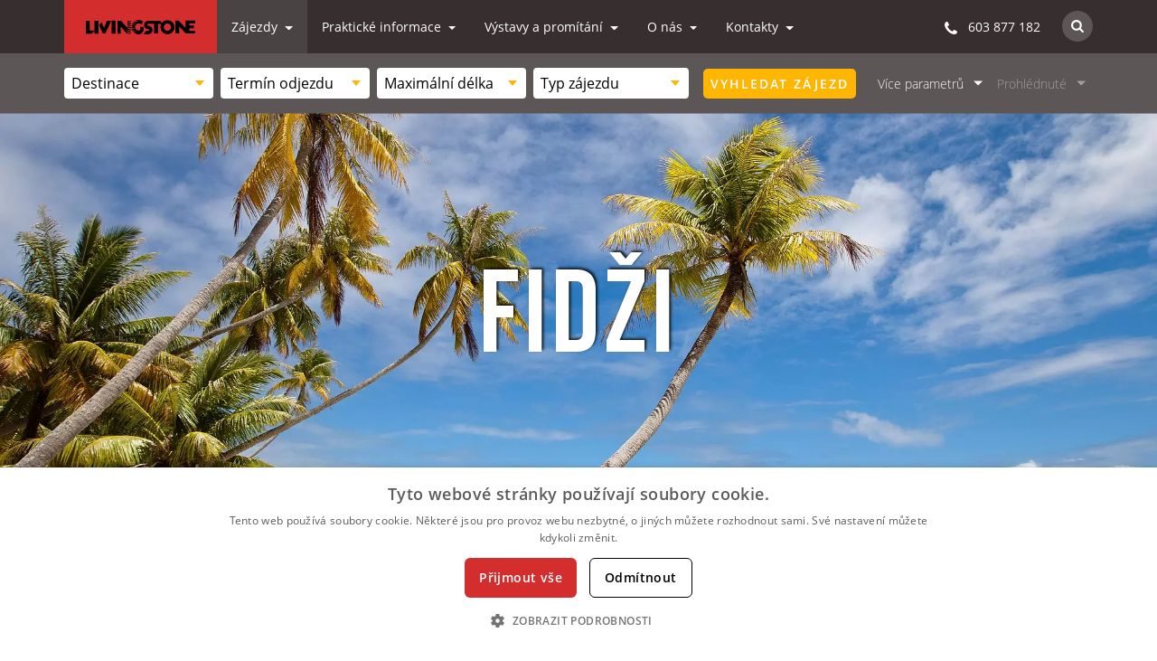

--- FILE ---
content_type: text/html; charset=UTF-8
request_url: https://www.livingstone.cz/zajezdy/australie-a-oceanie/fidzi
body_size: 19354
content:
<!DOCTYPE html>
<html lang="cs">
<head>
            <meta charset="utf-8" />
<title>Fidži - poznávací zájezdy | CK Livingstone</title>
<meta name="author" content="Koncepce a vedení projektu - Jan Matějů, https://www.janmateju.cz; Kódování a programování - Cognito.cz, s.r.o., https://www.cognito.cz">
<meta name="generator" content="CMS Winston 4.0">
<meta name="description" content="Široká nabídka poznávacích zájezdů do Oceánie s odbornými průvodci. Fidži - životní výprava na nejexotičtější ostrovy. Pláže, orchideje i rituály.|Základní informace o Fidži. Praktické informace a doporučení na cestu na Fidži.">
<meta name="keywords" content="">
<meta name="viewport" content="width=device-width, initial-scale=1, maximum-scale=10, user-scalable=yes">
<meta name="robots" content="index,follow"><link rel="preload" href="/build/fonts/subset-BebasNeueBold.d0ed5335.woff2" as="font" type="font/woff2" crossorigin>
<link rel="stylesheet" href="/build/bootstrap.49b1c661.css">
<link rel="stylesheet" href="/build/fonts.765e431b.css">
<link rel="stylesheet" href="/build/1.7b212d08.css">
<link rel="stylesheet" href="/build/print.f79b3cdf.css" type="text/css" media="print">
<link rel="stylesheet" href="/build/0.4afdcdad.css">
<link rel="stylesheet" href="/build/box.ddf394c4.css">
<link rel="stylesheet" href="/build/news.f1981a58.css">
<link rel="stylesheet" href="/build/tours-box.1f941c1d.css">
    <link rel="stylesheet" href="/build/page-detail.e25082c1.css">
    <link rel="stylesheet" href="/build/text-page.6606abc5.css">
    <link rel="stylesheet" href="/build/2.c319881e.css">
<link rel="apple-touch-icon" sizes="180x180" href="/images/favicons/apple-icon.png">
<link rel="icon" type="image/png" sizes="32x32" href="/images/favicons/favicon-32x32.png">
<link rel="icon" type="image/png" sizes="16x16" href="/images/favicons/favicon-16x16.png">
<link rel="manifest" href="/images/favicons/manifest.json">
<link rel="canonical" href="https://www.livingstone.cz/zajezdy/australie-a-oceanie/fidzi">
<meta name="apple-mobile-web-app-title" content="CK Livingstone">
<meta name="application-name" content="CK Livingstone">
<meta name="theme-color" content="#362e2f">
    <script>var gtm_tours_list=[{'name':'Vanuatu - Fidži - Tonga - Samoa','id':'428','variant':'6.5. - 28.5.2026','price':'257900.00','category':'Austrálie a Oceánie','list':'List','position':'1','dimension4':'2','dimension5':''},{'name':'Vanuatu - Fidži','id':'429','variant':'28.5. - 16.6.2026','price':'220900.00','category':'Austrálie a Oceánie','list':'List','position':'2','dimension4':'2','dimension5':''}];dataLayer.push({'event':'promotedProducts','ecommerce':{'currencyCode':'CZK','impressions':gtm_tours_list}});</script><script>dataLayer.push({'cgSection':'Zájezdy','cgCategory':'Katalog','cgSubcategory':'Země'});</script></head>

<body id="subpage" class="">
        <noscript><iframe src="//www.googletagmanager.com/ns.html?id=GTM-PR7HBN8"height="0"width="0"style="display:none;visibility:hidden"></iframe></noscript><script>(function(w,d,s,l,i){w[l]=w[l]||[];w[l].push({'gtm.start':new Date().getTime(),event:'gtm.js'});var f=d.getElementsByTagName(s)[0],j=d.createElement(s),dl=l!='dataLayer'?'&l='+l:'';j.async=true;j.src='//www.googletagmanager.com/gtm.js?id='+i+dl;f.parentNode.insertBefore(j,f);})(window,document,'script','dataLayer','GTM-PR7HBN8');</script>
    
    <header id="pageHeader">
        <nav class="navbar navbar-toggleable-md align-items-start">        <a class="navbar-brand d-flex" href="https://www.livingstone.cz/"><svg xmlns="http://www.w3.org/2000/svg" viewBox="0 0 131.3 17"><style>.logsst0{fill:#000000}</style><title>Livingstone</title><path class="logsst0" d="M4.7 12.6V.8H0v15.5h7.1l3.3-3.7zM10.4.8v15.5h4.7V.8zM15.9 6v.1l1.2-1.5zM21.8 9.6l-2.9-7-1.8 2-1.2 1.5 4.4 10.1h3.1l7-15.4h-5.1zM31 16.3h4.6V.7H31zM124.3 13.1V9.8h5.5V6.7h-5.5V3.8h6.9V.7h-11.7v8.6l-8-8.6h-4.1v15.5h4.6V7.6l7.7 8.2.3.4h11.3v-3.1zM97.9.2c-2.7 0-5.1 1.3-6.6 3.3L89.1.9H75c-2.8 0-5.1 2.3-5.1 5 0 2.6 1.9 4.7 4.4 5h.6c.6 0 1.1.5 1.1 1.1 0 .6-.5 1.1-1.1 1.1h-2.5L69 16.9h6c2.8 0 5-2.2 5-5s-2.2-5-5-5c-.6 0-1.1-.5-1.1-1.1 0-.6.5-1.3 1.1-1.3h7v11.7h4.6V4.6h4c-.6 1.2-1 2.5-1 4 0 4.6 3.8 8.4 8.4 8.4 4.6 0 8.4-3.8 8.4-8.4-.1-4.7-3.8-8.4-8.5-8.4zm0 12.7c-2.4 0-4.4-2-4.4-4.4 0-2.4 2-4.4 4.4-4.4 2.4 0 4.4 2 4.4 4.4 0 2.5-1.9 4.4-4.4 4.4zM53.9 6.2c-2.6-.2-3.7-1.7-4-2.2v2.4c.6.3 2.3.9 3.9 1V6.2z"/><path class="st0" d="M53.9 4.9V3.6c-2-.2-3.3-1.5-3.9-2.3v2.6c.2.3 1.1.9 3.9 1zM48.2 12.4s2.3 2.4 5.7 2v-1c-4.7-.1-5.7-3.6-5.7-3.6s1.5 2.8 5.7 2.5v-1.2c-1.9.1-3.6-.7-4.6-2.4l-7-7.9h-4.4v15.5h4V7.8l6 7s.8.7 1.2 1c1.2.8 4.8.7 4.8.7v-.8c-4.2.1-5.7-3.3-5.7-3.3zM53.9.9H50v.3c.5.4 1.6.9 3.9 1.2V.9z"/><path class="st0" d="M53.9 10V8.5c-2.4-.1-3.5-1.2-3.9-1.8v2.1c.9.6 2.3 1.2 3.9 1.2zM65.1 8.3v4.1c-.5.2-1.3.3-1.9.3-2.2 0-4.3-2.1-4.3-4.3 0-2.2 2.1-4.3 4.3-4.3 1 0 2.2.1 3.4 1.2l2.2-3.4C67.3.7 65.3 0 63.2 0c-1.2 0-2.4.3-3.4.7 1.5.9 4.4 1.2 4.4 1.2s-1.9.7-5.8-.4c-.5.3-1 .7-1.4 1.1 2.3.4 2.9 1.5 2.9 1.5s-.9-.6-3.6-.6c-.4.5-.6.9-.9 1.5 2.7.2 3.3.8 3.3.8-2.1-.2-3 .2-3.7.4-.1.4-.2.9-.3 1.3 2.2.1 2.7.5 2.7.5s-.4-.2-1.5.2c-.6.2-.8.3-1.3.3 0 .5 0 .9.1 1.4 3.1-.5 4.3.5 4.3.5s-1.3 0-3.9.6H55c.1.4.3.8.4 1.2C59 12 60 13.4 60 13.4s-1.6-.4-3.1-.4c-.2 0-.5.1-.8.1.2.4.5.7.8 1.1 3.4.1 3.9 1.5 3.9 1.5s-.9-.7-3-.6c1.5 1.2 3.4 2 5.5 2 1.9 0 2.7-.4 2.7-.4l3.4-3.9V8.3h-4.3z"/></svg>
</a>    <div class="collapse navbar-collapse" id="menu">
        <ul class="navbar-nav">
                    <li class="nav-item dropdown">
                                                                                        <a class="nav-link dropdown-toggle active" href="/zajezdy" id="zajezdy" data-toggle="dropdown" aria-haspopup="true" aria-expanded="false">
                Zájezdy
            </a>
            <div class="dropdown-menu" aria-labelledby="zajezdy">
                                    <a class="dropdown-item active" href="/zajezdy/katalog-zajezdu">Katalog zájezdů</a>
                                    <a class="dropdown-item" href="/zajezdy/zajezdy-na-zakazku">Zájezdy na zakázku</a>
                                    <a class="dropdown-item" href="/zajezdy/rezervace">Rezervace zájezdu</a>
                                    <a class="dropdown-item" href="/zajezdy/jak-se-prihlasit-na-zajezd">Jak se přihlásit na zájezd?</a>
                                    <a class="dropdown-item" href="/zajezdy/tisteny-katalog">Tištěný katalog</a>
                                    <a class="dropdown-item" href="/zajezdy/kalendar">Kalendář termínů</a>
                            </div>
        </li>
                            <li class="nav-item dropdown">
                                                            <a class="nav-link dropdown-toggle " href="/prakticke-informace" id="prakticke-informace" data-toggle="dropdown" aria-haspopup="true" aria-expanded="false">
                Praktické informace
            </a>
            <div class="dropdown-menu" aria-labelledby="prakticke-informace">
                                    <a class="dropdown-item" href="/prakticke-informace/caste-dotazy">Časté dotazy</a>
                                    <a class="dropdown-item" href="/prakticke-informace/informace-o-destinacich-a-fotogalerie">Informace o destinacích a fotogalerie</a>
                                    <a class="dropdown-item" href="/prakticke-informace/cestovatelske-clanky">Cestovatelské články</a>
                                    <a class="dropdown-item" href="/prakticke-informace/zdravotni-doporuceni">Zdravotní doporučení</a>
                                    <a class="dropdown-item" href="/prakticke-informace/cestovni-pojisteni">Cestovní pojištění</a>
                                    <a class="dropdown-item" href="/prakticke-informace/slevy-livingstone">Slevy Livingstone</a>
                            </div>
        </li>
                            <li class="nav-item dropdown">
                                                            <a class="nav-link dropdown-toggle " href="/vystavy-a-promitani" id="vystavy-a-promitani" data-toggle="dropdown" aria-haspopup="true" aria-expanded="false">
                Výstavy a promítání
            </a>
            <div class="dropdown-menu" aria-labelledby="vystavy-a-promitani">
                                    <a class="dropdown-item" href="/vystavy-a-promitani/vystavy">Výstavy</a>
                                    <a class="dropdown-item" href="/vystavy-a-promitani/festivaly">Festivaly</a>
                                    <a class="dropdown-item" href="/vystavy-a-promitani/promitani">Promítání</a>
                                    <a class="dropdown-item" href="/vystavy-a-promitani/knihy-a-dvd">Knihy a DVD</a>
                                    <a class="dropdown-item" href="/vystavy-a-promitani/novinky-k-akcim">Novinky k akcím</a>
                            </div>
        </li>
                            <li class="nav-item dropdown">
                                                            <a class="nav-link dropdown-toggle " href="/o-nas" id="o-nas" data-toggle="dropdown" aria-haspopup="true" aria-expanded="false">
                O nás
            </a>
            <div class="dropdown-menu" aria-labelledby="o-nas">
                                    <a class="dropdown-item" href="/o-nas/nas-tym-a-pruvodci">Náš tým a průvodci</a>
                                    <a class="dropdown-item" href="/o-nas/rekli-o-nas">Řekli o nás</a>
                                    <a class="dropdown-item" href="/o-nas/proc-s-nami">Proč s námi?</a>
                                    <a class="dropdown-item" href="/o-nas/pomahame">Pomáháme</a>
                                    <a class="dropdown-item" href="/o-nas/dokumenty-livingstone">Dokumenty Livingstone</a>
                                    <a class="dropdown-item" href="/o-nas/novinky-livingstone">Novinky Livingstone</a>
                                    <a class="dropdown-item" href="/o-nas/kariera">Kariéra</a>
                                    <a class="dropdown-item" href="/o-nas/newsletter">Newsletter</a>
                            </div>
        </li>
                            <li class="nav-item dropdown">
                                                            <a class="nav-link dropdown-toggle " href="/kontakty" id="kontakty" data-toggle="dropdown" aria-haspopup="true" aria-expanded="false">
                Kontakty
            </a>
            <div class="dropdown-menu" aria-labelledby="kontakty">
                                    <a class="dropdown-item" href="/kontakty/kontaktni-udaje">Kontaktní údaje</a>
                                    <a class="dropdown-item" href="/kontakty/slovensko">Livingstone na Slovensku</a>
                                    <a class="dropdown-item" href="/kontakty/kontaktni-formular">Kontaktní formulář</a>
                                    <a class="dropdown-item" href="/kontakty/nasi-partneri">Naši partneři</a>
                                    <a class="dropdown-item" href="/kontakty/logo-ke-stazeni">Logo ke stažení</a>
                            </div>
        </li>
            </ul> 
                <form class="search-box search-box--menu" action="/vyhledavani" method="get">
    <label for="websearch-mobile">Hledat na webu:</label>
    <div class="search-box__inputs">
        <input type="hidden" name="category" value="fulltext">
        <input type="text" name="q" id="websearch-mobile" class="search__query search__query__navigation" value="" placeholder="Co třeba Safari?">
        <button type="submit" class="btn btn--orange search-form-send">Hledat</button>
    </div>    <p class="search-box--info">Toto je fulltextové vyhledávání napříč celým webem. Pro hledání zájezdu použijte <span class="js-show-box" data-target="#vice-parametru-xs">Filtr</span>.</p>
</form>    </div> 
    <div class="navbar-right d-flex ml-auto align-items-center">
        <p class="phone"><span class="icon icon-phone mr-2"></span> 603 877 182</p>

        <div class="form-inline d-none d-sm-flex ml-4">
            <div class="form-inline_content">
                <span aria-label="Hledat na webu" title="Hledat na webu" class="icon icon-search svg js-show-search-form">
                    <svg version="1.1" xmlns="http://www.w3.org/2000/svg" xmlns:xlink="http://www.w3.org/1999/xlink" x="0px" y="0px"
                         width="14px" height="14px" viewBox="0 0 14 14" style="enable-background:new 0 0 14 14;" xml:space="preserve">
                        <title>Hledat na webu</title>
                        <style type="text/css">.seist0 {fill : #FFFFFF;}</style>
                        <path class="seist0" d="M12.9,14c-0.3,0-0.6-0.1-0.8-0.3l-2.9-2.9c-0.9,0.7-2.1,1-3.4,1C2.7,11.8,0,9.2,0,5.9S2.7,0,5.9,0
                            s5.9,2.7,5.9,5.9c0,1.3-0.4,2.4-1.1,3.4l2.9,2.9c0.2,0.2,0.3,0.5,0.3,0.8C14,13.5,13.5,14,12.9,14C12.9,14,12.9,14,12.9,14z
                             M5.9,2.2c-2.1,0-3.8,1.7-3.8,3.8s1.7,3.8,3.8,3.8C8,9.7,9.7,8,9.7,5.9C9.7,3.9,8,2.2,5.9,2.2z"/>
                    </svg>
                </span>
            </div>        </div>
                <form class="search-box js-search" action="/vyhledavani" method="get">
    <label for="websearch">Hledat na webu:</label>
    <div class="search-box__inputs">
        <input type="hidden" name="category" value="fulltext">
        <input type="text" name="q" id="websearch" class="search__query search__query__navigation" value="" placeholder="Co třeba Safari?">
        <button type="submit" class="btn btn--orange search-form-send">Hledat</button>
    </div>    <p class="search-box--info">Toto je fulltextové vyhledávání napříč celým webem. Pro hledání zájezdu použijte filtr zde v záhlaví webu.</p>
</form>    </div>

    <div class="mobile-menu-icon" data-toggle="collapse" data-target="#menu" aria-controls="navbarNavDropdown" aria-expanded="false">
        <div class="mobile-menu-icon__line" id="line1"></div>
        <div class="mobile-menu-icon__line" id="line2"></div>
        <div class="mobile-menu-icon__line" id="line3"></div>
        MENU
    </div>
</nav>
    </header>

                <div id="filter">
            <form action="/vyhledavani-zajezdu" method="get" id="form-tours-search">
    <input type="hidden" name="detailed" id="search-tours-detailed" value="">
    <div class="filter-container d-flex align-items-center">
            <div id="breadcrumb-mobile" class="d-inline-block hidden-sm-up">
        <ul>
                        <li></li><li></li><li></li><li></li><li>                                                        <a class="link-back" href="/zajezdy/australie-a-oceanie">Austrálie a Oceánie</a>
                        </li>        </ul>
    </div>

        <div class="filter-content justify-content-lg-between align-items-lg-center" id="filter-box">

                        <div class="filter-content__selects d-flex justify-content-between align-items-center flex-wrap">
    <div class="col-sm-6 col-md-4 col-lg-3 pl-0 pr-2 filter-content__selects--item">
        <div class="select-box no-arrow">
                        <select class="selectbox select-2" name="destination">
                <option value="" selected hidden>Destinace</option>
                <option value="">Všechny</option>
                <optgroup label="Kontinent">
                                                                    <option value="continent|1">Afrika</option>
                                                                    <option value="continent|4">Asie</option>
                                                                    <option value="continent|2">Amerika</option>
                                                                    <option value="continent|5">Austrálie a Oceánie</option>
                                                                    <option value="continent|3">Antarktida a Arktida</option>
                                                                    <option value="continent|7">Evropa</option>
                                    </optgroup>
                            <optgroup label="Afrika">
                                                        <option value="country|1">Alžírsko</option>
                                                        <option value="country|2">Angola</option>
                                                        <option value="country|3">Benin</option>
                                                        <option value="country|4">Botswana</option>
                                                        <option value="country|5">Burkina Faso</option>
                                                        <option value="country|8">Egypt</option>
                                                        <option value="country|9">Eritrea</option>
                                                        <option value="country|10">Etiopie</option>
                                                        <option value="country|129">Gabon</option>
                                                        <option value="country|147">Gambie</option>
                                                        <option value="country|11">Ghana</option>
                                                        <option value="country|12">Jihoafrická republika</option>
                                                        <option value="country|13">Kamerun</option>
                                                        <option value="country|14">Keňa</option>
                                                        <option value="country|15">Kongo</option>
                                                        <option value="country|16">Lesotho</option>
                                                        <option value="country|17">Madagaskar</option>
                                                        <option value="country|19">Malawi</option>
                                                        <option value="country|20">Mali</option>
                                                        <option value="country|21">Maroko</option>
                                                        <option value="country|22">Mauritius</option>
                                                        <option value="country|23">Mozambik</option>
                                                        <option value="country|24">Namibie</option>
                                                        <option value="country|25">Réunion</option>
                                                        <option value="country|26">Rwanda</option>
                                                        <option value="country|128">Senegal</option>
                                                        <option value="country|27">Súdán</option>
                                                        <option value="country|28">Svazijsko</option>
                                                        <option value="country|29">Tanzanie</option>
                                                        <option value="country|30">Togo</option>
                                                        <option value="country|31">Uganda</option>
                                                        <option value="country|32">Zambie</option>
                                                        <option value="country|33">Zimbabwe</option>
                                </optgroup>
                            <optgroup label="Asie">
                                                        <option value="country|131">Afghánistán</option>
                                                        <option value="country|34">Arménie</option>
                                                        <option value="country|35">Ázerbájdžán</option>
                                                        <option value="country|144">Bali</option>
                                                        <option value="country|36">Bangladéš</option>
                                                        <option value="country|37">Barma</option>
                                                        <option value="country|38">Bhútán</option>
                                                        <option value="country|39">Borneo</option>
                                                        <option value="country|40">Brunej</option>
                                                        <option value="country|41">Čína</option>
                                                        <option value="country|42">Filipíny</option>
                                                        <option value="country|43">Gruzie</option>
                                                        <option value="country|44">Hongkong</option>
                                                        <option value="country|45">Indie</option>
                                                        <option value="country|46">Indonésie</option>
                                                        <option value="country|133">Irák</option>
                                                        <option value="country|47">Írán</option>
                                                        <option value="country|48">Izrael</option>
                                                        <option value="country|49">Japonsko</option>
                                                        <option value="country|142">Jemen - Sokotra</option>
                                                        <option value="country|50">Jižní Korea</option>
                                                        <option value="country|51">Jordánsko</option>
                                                        <option value="country|52">Kambodža</option>
                                                        <option value="country|53">Kamčatka</option>
                                                        <option value="country|54">Kazachstán</option>
                                                        <option value="country|55">Kyrgyzstán</option>
                                                        <option value="country|56">Laos</option>
                                                        <option value="country|57">Libanon</option>
                                                        <option value="country|59">Malajsie</option>
                                                        <option value="country|140">Maledivy</option>
                                                        <option value="country|60">Mongolsko</option>
                                                        <option value="country|61">Nepál</option>
                                                        <option value="country|62">Nová Guinea</option>
                                                        <option value="country|63">Omán</option>
                                                        <option value="country|64">Pákistán</option>
                                                        <option value="country|65">Rusko</option>
                                                        <option value="country|66">Saúdská Arábie</option>
                                                        <option value="country|67">Severní Korea</option>
                                                        <option value="country|68">Singapur</option>
                                                        <option value="country|69">Spojené arabské emiráty</option>
                                                        <option value="country|70">Srí Lanka</option>
                                                        <option value="country|132">Tádžikistán</option>
                                                        <option value="country|71">Taiwan</option>
                                                        <option value="country|72">Thajsko</option>
                                                        <option value="country|73">Tibet</option>
                                                        <option value="country|138">Turecko</option>
                                                        <option value="country|74">Turkmenistán</option>
                                                        <option value="country|75">Uzbekistán</option>
                                                        <option value="country|76">Vietnam</option>
                                </optgroup>
                            <optgroup label="Amerika">
                                                        <option value="country|77">Aljaška</option>
                                                        <option value="country|78">Argentina</option>
                                                        <option value="country|79">Belize</option>
                                                        <option value="country|80">Bolívie</option>
                                                        <option value="country|81">Brazílie</option>
                                                        <option value="country|87">Chile</option>
                                                        <option value="country|145">Dominikánská republika</option>
                                                        <option value="country|82">Ekvádor</option>
                                                        <option value="country|83">Galapágy</option>
                                                        <option value="country|85">Guatemala</option>
                                                        <option value="country|106">Havaj</option>
                                                        <option value="country|86">Honduras</option>
                                                        <option value="country|88">Jamajka</option>
                                                        <option value="country|89">Kanada</option>
                                                        <option value="country|90">Kolumbie</option>
                                                        <option value="country|91">Kostarika</option>
                                                        <option value="country|92">Kuba</option>
                                                        <option value="country|93">Mexiko</option>
                                                        <option value="country|94">Nikaragua</option>
                                                        <option value="country|95">Panama</option>
                                                        <option value="country|96">Paraguay</option>
                                                        <option value="country|97">Patagonie</option>
                                                        <option value="country|98">Peru</option>
                                                        <option value="country|99">Uruguay</option>
                                                        <option value="country|100">USA</option>
                                                        <option value="country|101">Venezuela</option>
                                </optgroup>
                            <optgroup label="Austrálie a Oceánie">
                                                        <option value="country|102">Austrálie</option>
                                                        <option value="country|103">Cookovy ostrovy</option>
                                                        <option value="country|104">Fidži</option>
                                                        <option value="country|105">Francouzská Polynésie</option>
                                                        <option value="country|107">Nový Zéland</option>
                                                        <option value="country|108">Papua Nová Guinea</option>
                                                        <option value="country|110">Šalamounovy ostrovy</option>
                                                        <option value="country|109">Samoa</option>
                                                        <option value="country|111">Tahiti</option>
                                                        <option value="country|112">Tonga</option>
                                                        <option value="country|113">Vanuatu</option>
                                                        <option value="country|114">Velikonoční ostrov</option>
                                </optgroup>
                            <optgroup label="Antarktida a Arktida">
                                                        <option value="country|115">Antarktida</option>
                                                        <option value="country|117">Severní pól</option>
                                </optgroup>
                            <optgroup label="Evropa">
                                                        <option value="country|141">Albánie</option>
                                                        <option value="country|143">Bosna a Hercegovina</option>
                                                        <option value="country|146">Grónsko</option>
                                                        <option value="country|116">Island</option>
                                                        <option value="country|18">Madeira a Azory</option>
                                                        <option value="country|139">Portugalsko</option>
                                                        <option value="country|137">Řecko</option>
                                                        <option value="country|136">Slovinsko</option>
                                                        <option value="country|134">Švédsko</option>
                                </optgroup>
                        </select>
        </div>
    </div>    <div class="col-sm-6 col-md-4 col-lg-3 pl-0 pr-2 filter-content__selects--item">
        <div class="select-box no-arrow">
            <select class="selectbox select-2-no-search" name="term">
                <option value="" selected hidden>Termín odjezdu</option>
                <option value="">Kdykoliv</option>
                            <optgroup label="2026">
                                                        <option value="2026-01">Leden</option>
                                                        <option value="2026-02">Únor</option>
                                                        <option value="2026-03">Březen</option>
                                                        <option value="2026-04">Duben</option>
                                                        <option value="2026-05">Květen</option>
                                                        <option value="2026-06">Červen</option>
                                                        <option value="2026-07">Červenec</option>
                                                        <option value="2026-08">Srpen</option>
                                                        <option value="2026-09">Září</option>
                                                        <option value="2026-10">Říjen</option>
                                                        <option value="2026-11">Listopad</option>
                                                        <option value="2026-12">Prosinec</option>
                                </optgroup>
                            <optgroup label="2027">
                                                        <option value="2027-01">Leden</option>
                                                        <option value="2027-02">Únor</option>
                                                        <option value="2027-03">Březen</option>
                                </optgroup>
                        </select>
        </div>
    </div>    <div class="col-sm-6 col-md-4 col-lg-3 pl-0 pr-2 filter-content__selects--item d-none d-lg-block">
        <div class="select-box no-arrow">
            <select class="selectbox select-2-no-search" name="length">
                <option value="" selected hidden>Maximální délka</option>
                <option value="-1">Bez omezení</option>
                <option value="2">do 2 týdnů</option>
                <option value="3">do 3 týdnů</option>
                <option value="4">do 4 týdnů</option>
            </select>
        </div>
    </div>    <div class="col-sm-6 col-md-4 col-lg-3 pl-0 pr-0 filter-content__selects--item d-none d-md-block">
        <div class="select-box no-arrow">
            <select class="selectbox select-2-no-search" name="type">
                <option value="" selected hidden>Typ zájezdu</option>
                <option value="0">Všechny typy zájezdu</option>
                            <option value="1">Komfortní zájezdy</option>
                            <option value="4">Individuální cesty</option>
                            <option value="2">Pohodové poznávání</option>
                            <option value="3">Aktivní poznávání</option>
                        </select>
        </div>
    </div></div>

                        <div class="filter-button filter-content__item mr-3 ml-3">
                <button type="submit" name="desktop" class="btn btn--orange js-gtm-tracked gtm-form-submit form-tours-search-submit" data-type="filter-tours" data-submit="">Vyhledat zájezd</button>
            </div>
                        <a href="#" class="js-nav-toggle filter-content__item filter-content__item-link filter-content__item-more-parameters" data-dropdown="#vice-parametru">Více parametrů</a>

                        <a href="#" class="js-last-seen js-nav-toggle-disabled filter-content__item-link-disabled filter-content__item filter-content__item-link" data-dropdown="#prohlednute">Prohlédnuté</a>

                        <div class="filter-content__item-more-parameters--mobile">
                <a href="#" class="js-nav-toggle filter-content__item filter-content__item-link" data-dropdown="#vice-parametru-mobile">Více parametrů</a>
            </div>

                        <div class="filter-button--mobile filter-content__item">
                <button type="submit" name="mobile" class="btn btn--orange js-gtm-tracked gtm-form-submit form-tours-search-submit" title="Vyhledat zájezd" data-type="filter-tours" data-submit="">Vyhledat <span>zájezd</span></button>
            </div>        </div>
                <div class="filter-icon btn btn--brown js-show-box" data-target="#vice-parametru-xs">Hledat zájezd</div>
    </div>
        <div class="filter-parameters-mobile" id="vice-parametru-mobile">
    <div class="filter-container d-flex justify-content-start align-items-center flex-wrap mb-3 mb-md-2">
        <div class="col-6 col-sm-4 pl-0 pr-2 mb-0 mb-md-2 filter-content__selects--item d-block d-lg-none">
            <label class="mb-1">Maximální délka:</label>
            <div class="select-box no-arrow">
                <select class="selectbox select-2-no-search" name="length">
                    <option value="" selected hidden>Maximální délka</option>
                    <option value="-1">Bez omezení</option>
                    <option value="2">do 2 týdnů</option>
                    <option value="3">do 3 týdnů</option>
                    <option value="4">do 4 týdnů</option>
                </select>
            </div>
        </div>        <div class="col-6 col-sm-4 pl-0 pr-2 mb-0 mb-md-2 filter-content__selects--item d-block d-md-none">
            <label class="mb-1">Typ zájezdu:</label>
            <div class="select-box no-arrow">
                <select class="selectbox select-2-no-search" name="type">
                    <option value="" selected hidden>Typ zájezdu</option>
                    <option value="0">Všechny typy zájezdu</option>
                                            <option value="1">Komfortní zájezdy</option>
                                            <option value="4">Individuální cesty</option>
                                            <option value="2">Pohodové poznávání</option>
                                            <option value="3">Aktivní poznávání</option>
                                    </select>
            </div>
        </div>        <div class="col-6 col-sm-4 pl-0 pr-2 mb-0 mb-md-2 filter-content__selects--item filter-content__selects--item--half">
            <label class="mb-1">Přesné datum:</label>
            <div class="select-box mr-2">
                <input class="datepicker start-date" value="" name="mobile_from" placeholder="Od">
            </div>
            <div class="select-box">
                <input class="datepicker end-date" value="" name="mobile_to" placeholder="Do">
            </div>
        </div>
        <div class="col-6 col-sm-4 pl-0 pr-2 mb-0 mb-md-2 filter-content__selects--item">
            <label class="mb-1 d-inline-flex">
                Doobsazení:
                <span class="input-tip" data-container="body" data-toggle="popover" data-animation="false" data-placement="top" data-html="true" data-trigger="focus hover click" title="" data-original-title="Doobsazení" data-content="Služba pro samostatně cestující. Pokud budete chtít ušetřit příplatek za jednolůžkový pokoj, pokusíme vám sehnat dalšího samostatně cestujícího parťáka do dvoulůžkového pokoje. U jednotlivých termínů pak informujeme právě o tom, zda aktuálně na případné doobsazení někdo čeká.<br><a href='/prakticke-informace/caste-dotazy/co-znamena-moznost-doobsazeni-behem-zajezdu'>Více informací</a>">?</span>
            </label>
            <div class="select-box no-arrow">
                <select name="mobile_occupied" class="select-2-no-search">
                    <option value="" selected>Nikým</option>
                    <option value="woman">Ženou</option>
                    <option value="man">Mužem</option>
                    <option value="woman|man">Ženou i mužem</option>
                </select>
            </div>
        </div>
        <div class="col-6 col-sm-4 pl-0 pr-2 mb-0 mb-md-2 filter-content__selects--item">
            <label class="mb-1">Průvodce:</label>
            <div class="select-box no-arrow">
                <select name="mobile_guide" class="select-2">
                    <option value="" selected>Všichni</option>
                                            <option value=""> Asistence na cestách 24/7</option>
                                            <option value="190">Bachratá Milena</option>
                                            <option value="223">Bajerová Sylva</option>
                                            <option value="5">Bártek Lukáš</option>
                                            <option value="6">Bartoš Jan</option>
                                            <option value="8">Bečková Růžena</option>
                                            <option value="11">Beneš Miloslav</option>
                                            <option value="185">Beneš Radek</option>
                                            <option value="13">Beran Petr</option>
                                            <option value="191">Beranová Zuzana</option>
                                            <option value="198">Čáslavka Michal</option>
                                            <option value="54">Čermáková Dominika</option>
                                            <option value="203">Černá Michaela</option>
                                            <option value="42">Chauveau Kateřina</option>
                                            <option value="179">Delorme Daniel</option>
                                            <option value="170">Diaz Rodriguez Ian</option>
                                            <option value="23">Drapela Jan</option>
                                            <option value="166">Draxlerová Karolína</option>
                                            <option value="25">Duchková Růžena</option>
                                            <option value="157">Dušáková Hana</option>
                                            <option value="196">Dušek Libor</option>
                                            <option value="29">Faů Martin</option>
                                            <option value="30">Filipský Roman</option>
                                            <option value="20">Francová Kateřina</option>
                                            <option value="188">Fuková Barbora</option>
                                            <option value="164">Garzon Nelson</option>
                                            <option value="194">Grmolenská Martina</option>
                                            <option value="180">Harachová Zuzana</option>
                                            <option value="36">Hejtmánek Petr</option>
                                            <option value="231">Holečková Dana</option>
                                            <option value="39">Hrabalová Lenka</option>
                                            <option value="163">Hrubá Kamila</option>
                                            <option value="43">Jakešová Štěpánka</option>
                                            <option value="45">Janoušková Irena</option>
                                            <option value="251">Jaroszová Jana</option>
                                            <option value="197">Járová Kateřina</option>
                                            <option value="212">Khousnoutdinová Lilia</option>
                                            <option value="228">Kloutvor Tomáš</option>
                                            <option value="56">Kolínský Ivo</option>
                                            <option value="229">Komárek Ivo</option>
                                            <option value="">Kotáb Ondřej</option>
                                            <option value="165">Králová Michaela</option>
                                            <option value="193">Kroupa Petr</option>
                                            <option value="162">Kysilková Jana</option>
                                            <option value="59">Lepič Petr</option>
                                            <option value="">Livingstone Průvodci</option>
                                            <option value="75">Macedo Lubica</option>
                                            <option value="76">Macek Václav</option>
                                            <option value="184">Maleček Radek</option>
                                            <option value="213">Mikušová Barbora</option>
                                            <option value="">Myatav Amraa</option>
                                            <option value="186">Ochirbat Ninjee</option>
                                            <option value="89">Okenka Pavol</option>
                                            <option value="224">Oliberius Aleš</option>
                                            <option value="47">Orsáková Kateřina</option>
                                            <option value="208">Pačesová Barbora</option>
                                            <option value="69">Pečínková Lucie</option>
                                            <option value="215">Pereira Dominika</option>
                                            <option value="250">Písaříková Karin</option>
                                            <option value="98">Pokorný Michal</option>
                                            <option value="101">Puldová Ludmila</option>
                                            <option value="200">Radostová Magdalena</option>
                                            <option value="106">Regec Milan</option>
                                            <option value="107">Rojková Kateřina</option>
                                            <option value="112">Rumlová Ludmila</option>
                                            <option value="230">Sigmund Jan</option>
                                            <option value="176">Sikorová Tereza</option>
                                            <option value="219">Simová Sandipa</option>
                                            <option value="202">Singhová Sheila</option>
                                            <option value="226">Slabý Petr</option>
                                            <option value="113">Slíva Martin</option>
                                            <option value="182">Sojka Francisco</option>
                                            <option value="114">Sojka Vít</option>
                                            <option value="">Sosorbaram Enkhee</option>
                                            <option value="210">Špičák Pavel</option>
                                            <option value="174">Špirochová Kateřina</option>
                                            <option value="116">Starý Karel</option>
                                            <option value="129">Štěpánek Milan</option>
                                            <option value="117">Strihová Katarina</option>
                                            <option value="159">Suldovský Miloslav</option>
                                            <option value="132">Švaříček Rudolf</option>
                                            <option value="133">Švejnoha David</option>
                                            <option value="195">Synek Lukáš</option>
                                            <option value="204">Tauber Martin</option>
                                            <option value="134">Telička Marek</option>
                                            <option value="135">Thoma Michal</option>
                                            <option value="18">Traganová Adriana</option>
                                            <option value="138">Trailin Vladimír</option>
                                            <option value="178">Václavík Milan</option>
                                            <option value="233">Válek Jakub</option>
                                            <option value="227">Varma Blanka</option>
                                            <option value="145">Veselá Martina</option>
                                            <option value="220">Veselý Jan</option>
                                            <option value="146">Veselý Pavel</option>
                                            <option value="207">Viktora Lukáš</option>
                                            <option value="189">Vojtěchovská Hana</option>
                                            <option value="149">Wachtl Marek</option>
                                            <option value="225">Wesley Robert</option>
                                            <option value="151">Wilson Jana</option>
                                            <option value="173">Zeira Kateřina</option>
                                            <option value="209">Zvolánek Pavel</option>
                                    </select>
            </div>
        </div>
        <div class="col-6 col-sm-4 pl-0 pr-2 mb-0 mb-md-2 filter-content__selects--item">
            <label class="mb-1">Cena:</label>
            <div class="select-box no-arrow">
                <select name="mobile_price" class="select-2-no-search">
                    <option value="" selected>Nerozhoduje</option>
                    <option value="<70">do 70 000 Kč</option>
                    <option value=">70|<120">od 70 000 Kč do 120 000 Kč</option>
                    <option value=">120">nad 120 000 Kč</option>
                </select>
            </div>
        </div>
        <div class="col-6 col-sm-4 pl-0 pr-2 mb-0 mb-md-2 filter-content__selects--item">
            <label class="mb-1">Charakteristiky zájezdu:</label>
            <div class="select-box no-arrow">
                <select name="mobile_tags" class="select-2-no-search">
                    <option value="" selected>Vyberte</option>
                                                                    <option value="tag1|1">Novinka</option>
                                                                    <option value="tag1|2">Náš tip</option>
                                                                    <option value="tag1|3">Oblíbený</option>
                                                                    <option value="tag1|6">Na Silvestra</option>
                                                                    <option value="tag1|5">O prázdninách</option>
                                                                    <option value="tag1|7">Pro rodiny</option>
                                                                    <option value="tag1|8">Pro dobrodruhy</option>
                                                                    <option value="tag1|9">Pro každého</option>
                                                                                        <option value="tag2|2">Treky</option>
                                                                    <option value="tag2|3">Festivaly</option>
                                                                    <option value="tag2|4">Etnika</option>
                                                                    <option value="tag2|6">Památky</option>
                                                                    <option value="tag2|7">Příroda</option>
                                                                    <option value="tag2|8">Safari</option>
                                                                    <option value="tag2|9">Moře</option>
                                    </select>
            </div>
        </div>
    </div>
</div>

        <div class="filter-parameters-mobile" id="vice-parametru-xs">
    <div class="filter-container d-flex justify-content-start align-items-center flex-wrap mb-0 mb-sm-3 mb-md-2">
        <div class="col-6 col-sm-4 pl-0 pr-2 mb-0 mb-md-2 filter-content__selects--item">
            <label class="mb-1">Destinace:</label>
            <div class="select-box no-arrow">
                                <select class="selectbox select-2" name="destination">
                    <option value="" selected hidden>Destinace</option>
                    <option value="">Všechny</option>
                    <optgroup label="Kontinent">
                                                                                <option value="continent|1">Afrika</option>
                                                                                <option value="continent|4">Asie</option>
                                                                                <option value="continent|2">Amerika</option>
                                                                                <option value="continent|5">Austrálie a Oceánie</option>
                                                                                <option value="continent|3">Antarktida a Arktida</option>
                                                                                <option value="continent|7">Evropa</option>
                                            </optgroup>
                                            <optgroup label="Afrika">
                                                                                            <option value="country|1">Alžírsko</option>
                                                                                            <option value="country|2">Angola</option>
                                                                                            <option value="country|3">Benin</option>
                                                                                            <option value="country|4">Botswana</option>
                                                                                            <option value="country|5">Burkina Faso</option>
                                                                                            <option value="country|8">Egypt</option>
                                                                                            <option value="country|9">Eritrea</option>
                                                                                            <option value="country|10">Etiopie</option>
                                                                                            <option value="country|129">Gabon</option>
                                                                                            <option value="country|147">Gambie</option>
                                                                                            <option value="country|11">Ghana</option>
                                                                                            <option value="country|12">Jihoafrická republika</option>
                                                                                            <option value="country|13">Kamerun</option>
                                                                                            <option value="country|14">Keňa</option>
                                                                                            <option value="country|15">Kongo</option>
                                                                                            <option value="country|16">Lesotho</option>
                                                                                            <option value="country|17">Madagaskar</option>
                                                                                            <option value="country|19">Malawi</option>
                                                                                            <option value="country|20">Mali</option>
                                                                                            <option value="country|21">Maroko</option>
                                                                                            <option value="country|22">Mauritius</option>
                                                                                            <option value="country|23">Mozambik</option>
                                                                                            <option value="country|24">Namibie</option>
                                                                                            <option value="country|25">Réunion</option>
                                                                                            <option value="country|26">Rwanda</option>
                                                                                            <option value="country|128">Senegal</option>
                                                                                            <option value="country|27">Súdán</option>
                                                                                            <option value="country|28">Svazijsko</option>
                                                                                            <option value="country|29">Tanzanie</option>
                                                                                            <option value="country|30">Togo</option>
                                                                                            <option value="country|31">Uganda</option>
                                                                                            <option value="country|32">Zambie</option>
                                                                                            <option value="country|33">Zimbabwe</option>
                                                    </optgroup>
                                            <optgroup label="Asie">
                                                                                            <option value="country|131">Afghánistán</option>
                                                                                            <option value="country|34">Arménie</option>
                                                                                            <option value="country|35">Ázerbájdžán</option>
                                                                                            <option value="country|144">Bali</option>
                                                                                            <option value="country|36">Bangladéš</option>
                                                                                            <option value="country|37">Barma</option>
                                                                                            <option value="country|38">Bhútán</option>
                                                                                            <option value="country|39">Borneo</option>
                                                                                            <option value="country|40">Brunej</option>
                                                                                            <option value="country|41">Čína</option>
                                                                                            <option value="country|42">Filipíny</option>
                                                                                            <option value="country|43">Gruzie</option>
                                                                                            <option value="country|44">Hongkong</option>
                                                                                            <option value="country|45">Indie</option>
                                                                                            <option value="country|46">Indonésie</option>
                                                                                            <option value="country|133">Irák</option>
                                                                                            <option value="country|47">Írán</option>
                                                                                            <option value="country|48">Izrael</option>
                                                                                            <option value="country|49">Japonsko</option>
                                                                                            <option value="country|142">Jemen - Sokotra</option>
                                                                                            <option value="country|50">Jižní Korea</option>
                                                                                            <option value="country|51">Jordánsko</option>
                                                                                            <option value="country|52">Kambodža</option>
                                                                                            <option value="country|53">Kamčatka</option>
                                                                                            <option value="country|54">Kazachstán</option>
                                                                                            <option value="country|55">Kyrgyzstán</option>
                                                                                            <option value="country|56">Laos</option>
                                                                                            <option value="country|57">Libanon</option>
                                                                                            <option value="country|59">Malajsie</option>
                                                                                            <option value="country|140">Maledivy</option>
                                                                                            <option value="country|60">Mongolsko</option>
                                                                                            <option value="country|61">Nepál</option>
                                                                                            <option value="country|62">Nová Guinea</option>
                                                                                            <option value="country|63">Omán</option>
                                                                                            <option value="country|64">Pákistán</option>
                                                                                            <option value="country|65">Rusko</option>
                                                                                            <option value="country|66">Saúdská Arábie</option>
                                                                                            <option value="country|67">Severní Korea</option>
                                                                                            <option value="country|68">Singapur</option>
                                                                                            <option value="country|69">Spojené arabské emiráty</option>
                                                                                            <option value="country|70">Srí Lanka</option>
                                                                                            <option value="country|132">Tádžikistán</option>
                                                                                            <option value="country|71">Taiwan</option>
                                                                                            <option value="country|72">Thajsko</option>
                                                                                            <option value="country|73">Tibet</option>
                                                                                            <option value="country|138">Turecko</option>
                                                                                            <option value="country|74">Turkmenistán</option>
                                                                                            <option value="country|75">Uzbekistán</option>
                                                                                            <option value="country|76">Vietnam</option>
                                                    </optgroup>
                                            <optgroup label="Amerika">
                                                                                            <option value="country|77">Aljaška</option>
                                                                                            <option value="country|78">Argentina</option>
                                                                                            <option value="country|79">Belize</option>
                                                                                            <option value="country|80">Bolívie</option>
                                                                                            <option value="country|81">Brazílie</option>
                                                                                            <option value="country|87">Chile</option>
                                                                                            <option value="country|145">Dominikánská republika</option>
                                                                                            <option value="country|82">Ekvádor</option>
                                                                                            <option value="country|83">Galapágy</option>
                                                                                            <option value="country|85">Guatemala</option>
                                                                                            <option value="country|106">Havaj</option>
                                                                                            <option value="country|86">Honduras</option>
                                                                                            <option value="country|88">Jamajka</option>
                                                                                            <option value="country|89">Kanada</option>
                                                                                            <option value="country|90">Kolumbie</option>
                                                                                            <option value="country|91">Kostarika</option>
                                                                                            <option value="country|92">Kuba</option>
                                                                                            <option value="country|93">Mexiko</option>
                                                                                            <option value="country|94">Nikaragua</option>
                                                                                            <option value="country|95">Panama</option>
                                                                                            <option value="country|96">Paraguay</option>
                                                                                            <option value="country|97">Patagonie</option>
                                                                                            <option value="country|98">Peru</option>
                                                                                            <option value="country|99">Uruguay</option>
                                                                                            <option value="country|100">USA</option>
                                                                                            <option value="country|101">Venezuela</option>
                                                    </optgroup>
                                            <optgroup label="Austrálie a Oceánie">
                                                                                            <option value="country|102">Austrálie</option>
                                                                                            <option value="country|103">Cookovy ostrovy</option>
                                                                                            <option value="country|104">Fidži</option>
                                                                                            <option value="country|105">Francouzská Polynésie</option>
                                                                                            <option value="country|107">Nový Zéland</option>
                                                                                            <option value="country|108">Papua Nová Guinea</option>
                                                                                            <option value="country|110">Šalamounovy ostrovy</option>
                                                                                            <option value="country|109">Samoa</option>
                                                                                            <option value="country|111">Tahiti</option>
                                                                                            <option value="country|112">Tonga</option>
                                                                                            <option value="country|113">Vanuatu</option>
                                                                                            <option value="country|114">Velikonoční ostrov</option>
                                                    </optgroup>
                                            <optgroup label="Antarktida a Arktida">
                                                                                            <option value="country|115">Antarktida</option>
                                                                                            <option value="country|117">Severní pól</option>
                                                    </optgroup>
                                            <optgroup label="Evropa">
                                                                                            <option value="country|141">Albánie</option>
                                                                                            <option value="country|143">Bosna a Hercegovina</option>
                                                                                            <option value="country|146">Grónsko</option>
                                                                                            <option value="country|116">Island</option>
                                                                                            <option value="country|18">Madeira a Azory</option>
                                                                                            <option value="country|139">Portugalsko</option>
                                                                                            <option value="country|137">Řecko</option>
                                                                                            <option value="country|136">Slovinsko</option>
                                                                                            <option value="country|134">Švédsko</option>
                                                    </optgroup>
                                    </select>
            </div>
        </div>        <div class="col-6 col-sm-4 pl-0 pr-2 mb-0 mb-md-2 filter-content__selects--item">
            <label class="mb-1">Termín odjezdu:</label>
            <div class="select-box no-arrow">
                <select class="selectbox select-2-no-search" name="term">
                    <option value="" selected hidden>Termín odjezdu</option>
                    <option value="">Kdykoliv</option>
                                            <optgroup label="2026">
                                                                                            <option value="2026-01">Leden</option>
                                                                                            <option value="2026-02">Únor</option>
                                                                                            <option value="2026-03">Březen</option>
                                                                                            <option value="2026-04">Duben</option>
                                                                                            <option value="2026-05">Květen</option>
                                                                                            <option value="2026-06">Červen</option>
                                                                                            <option value="2026-07">Červenec</option>
                                                                                            <option value="2026-08">Srpen</option>
                                                                                            <option value="2026-09">Září</option>
                                                                                            <option value="2026-10">Říjen</option>
                                                                                            <option value="2026-11">Listopad</option>
                                                                                            <option value="2026-12">Prosinec</option>
                                                    </optgroup>
                                            <optgroup label="2027">
                                                                                            <option value="2027-01">Leden</option>
                                                                                            <option value="2027-02">Únor</option>
                                                                                            <option value="2027-03">Březen</option>
                                                    </optgroup>
                                    </select>
            </div>
        </div>        <div class="col-6 col-sm-4 pl-0 pr-2 mb-0 mb-md-2 filter-content__selects--item d-block d-lg-none">
            <label class="mb-1">Maximální délka:</label>
            <div class="select-box no-arrow">
                <select class="selectbox select-2-no-search" name="length">
                    <option value="" selected hidden>Maximální délka</option>
                    <option value="-1">Bez omezení</option>
                    <option value="2">do 2 týdnů</option>
                    <option value="3">do 3 týdnů</option>
                    <option value="4">do 4 týdnů</option>
                </select>
            </div>
        </div>        <div class="col-6 col-sm-4 pl-0 pr-2 mb-0 mb-md-2 filter-content__selects--item d-block d-md-none">
            <label class="mb-1">Typ zájezdu:</label>
            <div class="select-box no-arrow">
                <select class="selectbox select-2-no-search" name="type">
                    <option value="" selected hidden>Typ zájezdu</option>
                    <option value="0">Všechny typy zájezdu</option>
                                            <option value="1">Komfortní zájezdy</option>
                                            <option value="4">Individuální cesty</option>
                                            <option value="2">Pohodové poznávání</option>
                                            <option value="3">Aktivní poznávání</option>
                                    </select>
            </div>
        </div>
        <div class="col-12">
                        <div class="filter-content__item-more-parameters--mobile justify-content-center">
                <a href="#" class="js-nav-toggle filter-content__item filter-content__item-link" data-dropdown="#vice-parametru-xs-more">Více parametrů</a>
            </div>
        </div>
        <div class="more-parameters-mobile" id="vice-parametru-xs-more">
            <div class="col-6 col-sm-4 pl-0 pr-2 mb-0 mb-md-2 filter-content__selects--item filter-content__selects--item--half">
                <label class="mb-1">Přesné datum:</label>
                <div class="select-box mr-2">
                    <input class="datepicker start-date" value="" name="mobile_from" placeholder="Od">
                </div>
                <div class="select-box">
                    <input class="datepicker end-date" value="" name="mobile_to" placeholder="Do">
                </div>
            </div>
            <div class="col-6 col-sm-4 pl-0 pr-2 mb-0 mb-md-2 filter-content__selects--item">
                <label class="mb-1 d-inline-flex">
                    Doobsazení:
                    <span class="input-tip" data-container="body" data-toggle="popover" data-animation="false" data-placement="top" data-html="true" data-trigger="focus hover click" title="" data-original-title="Doobsazení" data-content="Služba pro samostatně cestující. Pokud budete chtít ušetřit příplatek za jednolůžkový pokoj, pokusíme vám sehnat dalšího samostatně cestujícího parťáka do dvoulůžkového pokoje. U jednotlivých termínů pak informujeme právě o tom, zda aktuálně na případné doobsazení někdo čeká.<br><a href='/prakticke-informace/caste-dotazy/co-znamena-moznost-doobsazeni-behem-zajezdu'>Více informací</a>">?</span>
                </label>
                <div class="select-box no-arrow">
                    <select name="mobile_occupied" class="select-2-no-search">
                        <option value="" selected>Nikým</option>
                        <option value="woman">Ženou</option>
                        <option value="man">Mužem</option>
                        <option value="woman|man">Ženou i mužem</option>
                    </select>
                </div>
            </div>
            <div class="col-6 col-sm-4 pl-0 pr-2 mb-0 mb-md-2 filter-content__selects--item">
                <label class="mb-1">Průvodce:</label>
                <div class="select-box no-arrow">
                    <select name="mobile_guide" class="select-2">
                        <option value="" selected>Všichni</option>
                                                    <option value=""> Asistence na cestách 24/7</option>
                                                    <option value="190">Bachratá Milena</option>
                                                    <option value="223">Bajerová Sylva</option>
                                                    <option value="5">Bártek Lukáš</option>
                                                    <option value="6">Bartoš Jan</option>
                                                    <option value="8">Bečková Růžena</option>
                                                    <option value="11">Beneš Miloslav</option>
                                                    <option value="185">Beneš Radek</option>
                                                    <option value="13">Beran Petr</option>
                                                    <option value="191">Beranová Zuzana</option>
                                                    <option value="198">Čáslavka Michal</option>
                                                    <option value="54">Čermáková Dominika</option>
                                                    <option value="203">Černá Michaela</option>
                                                    <option value="42">Chauveau Kateřina</option>
                                                    <option value="179">Delorme Daniel</option>
                                                    <option value="170">Diaz Rodriguez Ian</option>
                                                    <option value="23">Drapela Jan</option>
                                                    <option value="166">Draxlerová Karolína</option>
                                                    <option value="25">Duchková Růžena</option>
                                                    <option value="157">Dušáková Hana</option>
                                                    <option value="196">Dušek Libor</option>
                                                    <option value="29">Faů Martin</option>
                                                    <option value="30">Filipský Roman</option>
                                                    <option value="20">Francová Kateřina</option>
                                                    <option value="188">Fuková Barbora</option>
                                                    <option value="164">Garzon Nelson</option>
                                                    <option value="194">Grmolenská Martina</option>
                                                    <option value="180">Harachová Zuzana</option>
                                                    <option value="36">Hejtmánek Petr</option>
                                                    <option value="231">Holečková Dana</option>
                                                    <option value="39">Hrabalová Lenka</option>
                                                    <option value="163">Hrubá Kamila</option>
                                                    <option value="43">Jakešová Štěpánka</option>
                                                    <option value="45">Janoušková Irena</option>
                                                    <option value="251">Jaroszová Jana</option>
                                                    <option value="197">Járová Kateřina</option>
                                                    <option value="212">Khousnoutdinová Lilia</option>
                                                    <option value="228">Kloutvor Tomáš</option>
                                                    <option value="56">Kolínský Ivo</option>
                                                    <option value="229">Komárek Ivo</option>
                                                    <option value="">Kotáb Ondřej</option>
                                                    <option value="165">Králová Michaela</option>
                                                    <option value="193">Kroupa Petr</option>
                                                    <option value="162">Kysilková Jana</option>
                                                    <option value="59">Lepič Petr</option>
                                                    <option value="">Livingstone Průvodci</option>
                                                    <option value="75">Macedo Lubica</option>
                                                    <option value="76">Macek Václav</option>
                                                    <option value="184">Maleček Radek</option>
                                                    <option value="213">Mikušová Barbora</option>
                                                    <option value="">Myatav Amraa</option>
                                                    <option value="186">Ochirbat Ninjee</option>
                                                    <option value="89">Okenka Pavol</option>
                                                    <option value="224">Oliberius Aleš</option>
                                                    <option value="47">Orsáková Kateřina</option>
                                                    <option value="208">Pačesová Barbora</option>
                                                    <option value="69">Pečínková Lucie</option>
                                                    <option value="215">Pereira Dominika</option>
                                                    <option value="250">Písaříková Karin</option>
                                                    <option value="98">Pokorný Michal</option>
                                                    <option value="101">Puldová Ludmila</option>
                                                    <option value="200">Radostová Magdalena</option>
                                                    <option value="106">Regec Milan</option>
                                                    <option value="107">Rojková Kateřina</option>
                                                    <option value="112">Rumlová Ludmila</option>
                                                    <option value="230">Sigmund Jan</option>
                                                    <option value="176">Sikorová Tereza</option>
                                                    <option value="219">Simová Sandipa</option>
                                                    <option value="202">Singhová Sheila</option>
                                                    <option value="226">Slabý Petr</option>
                                                    <option value="113">Slíva Martin</option>
                                                    <option value="182">Sojka Francisco</option>
                                                    <option value="114">Sojka Vít</option>
                                                    <option value="">Sosorbaram Enkhee</option>
                                                    <option value="210">Špičák Pavel</option>
                                                    <option value="174">Špirochová Kateřina</option>
                                                    <option value="116">Starý Karel</option>
                                                    <option value="129">Štěpánek Milan</option>
                                                    <option value="117">Strihová Katarina</option>
                                                    <option value="159">Suldovský Miloslav</option>
                                                    <option value="132">Švaříček Rudolf</option>
                                                    <option value="133">Švejnoha David</option>
                                                    <option value="195">Synek Lukáš</option>
                                                    <option value="204">Tauber Martin</option>
                                                    <option value="134">Telička Marek</option>
                                                    <option value="135">Thoma Michal</option>
                                                    <option value="18">Traganová Adriana</option>
                                                    <option value="138">Trailin Vladimír</option>
                                                    <option value="178">Václavík Milan</option>
                                                    <option value="233">Válek Jakub</option>
                                                    <option value="227">Varma Blanka</option>
                                                    <option value="145">Veselá Martina</option>
                                                    <option value="220">Veselý Jan</option>
                                                    <option value="146">Veselý Pavel</option>
                                                    <option value="207">Viktora Lukáš</option>
                                                    <option value="189">Vojtěchovská Hana</option>
                                                    <option value="149">Wachtl Marek</option>
                                                    <option value="225">Wesley Robert</option>
                                                    <option value="151">Wilson Jana</option>
                                                    <option value="173">Zeira Kateřina</option>
                                                    <option value="209">Zvolánek Pavel</option>
                                            </select>
                </div>
            </div>
            <div class="col-6 col-sm-4 pl-0 pr-2 mb-0 mb-md-2 filter-content__selects--item">
                <label class="mb-1">Cena:</label>
                <div class="select-box no-arrow">
                    <select name="mobile_price" class="select-2-no-search">
                        <option value="" selected>Nerozhoduje</option>
                        <option value="<70">do 70 000 Kč</option>
                        <option value=">70|<120">od 70 000 Kč do 120 000 Kč</option>
                        <option value=">120">nad 120 000 Kč</option>
                    </select>
                </div>
            </div>
            <div class="col-6 col-sm-4 pl-0 pr-2 mb-0 mb-md-2 filter-content__selects--item">
                <label class="mb-1">Charakteristiky zájezdu:</label>
                <div class="select-box no-arrow">
                    <select name="mobile_tags" class="select-2-no-search">
                        <option value="" selected>Vyberte</option>
                                                                                <option value="tag1|1">Novinka</option>
                                                                                <option value="tag1|2">Náš tip</option>
                                                                                <option value="tag1|3">Oblíbený</option>
                                                                                <option value="tag1|6">Na Silvestra</option>
                                                                                <option value="tag1|5">O prázdninách</option>
                                                                                <option value="tag1|7">Pro rodiny</option>
                                                                                <option value="tag1|8">Pro dobrodruhy</option>
                                                                                <option value="tag1|9">Pro každého</option>
                                                                                                        <option value="tag2|2">Treky</option>
                                                                                <option value="tag2|3">Festivaly</option>
                                                                                <option value="tag2|4">Etnika</option>
                                                                                <option value="tag2|6">Památky</option>
                                                                                <option value="tag2|7">Příroda</option>
                                                                                <option value="tag2|8">Safari</option>
                                                                                <option value="tag2|9">Moře</option>
                                            </select>
                </div>
            </div>
        </div>
    </div>
        <div class="filter-button--mobile filter-button--xs filter-content__item">
        <button type="submit" name="mobile" class="btn btn--orange js-gtm-tracked gtm-form-submit" title="Vyhledat zájezd" data-type="filter-tours">Vyhledat zájezd</button>
    </div></div>


        <div class="dropdown-navigation" id="vice-parametru">
    <div class="dropdown-navigation__content d-flex justify-content-between flex-wrap">
        <div class="col dropdown-navigation__content--item dropdown-navigation__content--item--half">
            <label>Přesné datum:</label>
            <div class="select-box mr-2">
                <input class="datepicker start-date" value="" name="desktop_from" placeholder="Od">
            </div>
            <div class="select-box">
                <input class="datepicker end-date" value="" name="desktop_to" placeholder="Do">
            </div>
        </div>
        <div class="col dropdown-navigation__content--item">
            <label class="d-inline-flex">
                Doobsazení:
                <span class="input-tip" data-container="body" data-toggle="popover" data-animation="false" data-placement="top" data-html="true" data-trigger="focus hover click" title="" data-original-title="Doobsazení" data-content="Služba pro samostatně cestující. Pokud budete chtít ušetřit příplatek za jednolůžkový pokoj, pokusíme vám sehnat dalšího samostatně cestujícího parťáka do dvoulůžkového pokoje. U jednotlivých termínů pak informujeme právě o tom, zda aktuálně na případné doobsazení někdo čeká.<br><a href='/prakticke-informace/caste-dotazy/co-znamena-moznost-doobsazeni-behem-zajezdu'>Více informací</a>">?</span>
            </label>
            <div class="select-box no-arrow">
                <select name="desktop_occupied" class="select-2-no-search">
                    <option value="" selected>Nikým</option>
                    <option value="woman">Ženou</option>
                    <option value="man">Mužem</option>
                    <option value="woman|man">Ženou i mužem</option>
                </select>
            </div>
        </div>
        <div class="col dropdown-navigation__content--item">
            <label>Průvodce:</label>
            <div class="select-box no-arrow">
                <select name="desktop_guide" class="select-2">
                    <option value="" selected>Všichni</option>
                                    <option value=""> Asistence na cestách 24/7</option>
                                    <option value="190">Bachratá Milena</option>
                                    <option value="223">Bajerová Sylva</option>
                                    <option value="5">Bártek Lukáš</option>
                                    <option value="6">Bartoš Jan</option>
                                    <option value="8">Bečková Růžena</option>
                                    <option value="11">Beneš Miloslav</option>
                                    <option value="185">Beneš Radek</option>
                                    <option value="13">Beran Petr</option>
                                    <option value="191">Beranová Zuzana</option>
                                    <option value="198">Čáslavka Michal</option>
                                    <option value="54">Čermáková Dominika</option>
                                    <option value="203">Černá Michaela</option>
                                    <option value="42">Chauveau Kateřina</option>
                                    <option value="179">Delorme Daniel</option>
                                    <option value="170">Diaz Rodriguez Ian</option>
                                    <option value="23">Drapela Jan</option>
                                    <option value="166">Draxlerová Karolína</option>
                                    <option value="25">Duchková Růžena</option>
                                    <option value="157">Dušáková Hana</option>
                                    <option value="196">Dušek Libor</option>
                                    <option value="29">Faů Martin</option>
                                    <option value="30">Filipský Roman</option>
                                    <option value="20">Francová Kateřina</option>
                                    <option value="188">Fuková Barbora</option>
                                    <option value="164">Garzon Nelson</option>
                                    <option value="194">Grmolenská Martina</option>
                                    <option value="180">Harachová Zuzana</option>
                                    <option value="36">Hejtmánek Petr</option>
                                    <option value="231">Holečková Dana</option>
                                    <option value="39">Hrabalová Lenka</option>
                                    <option value="163">Hrubá Kamila</option>
                                    <option value="43">Jakešová Štěpánka</option>
                                    <option value="45">Janoušková Irena</option>
                                    <option value="251">Jaroszová Jana</option>
                                    <option value="197">Járová Kateřina</option>
                                    <option value="212">Khousnoutdinová Lilia</option>
                                    <option value="228">Kloutvor Tomáš</option>
                                    <option value="56">Kolínský Ivo</option>
                                    <option value="229">Komárek Ivo</option>
                                    <option value="">Kotáb Ondřej</option>
                                    <option value="165">Králová Michaela</option>
                                    <option value="193">Kroupa Petr</option>
                                    <option value="162">Kysilková Jana</option>
                                    <option value="59">Lepič Petr</option>
                                    <option value="">Livingstone Průvodci</option>
                                    <option value="75">Macedo Lubica</option>
                                    <option value="76">Macek Václav</option>
                                    <option value="184">Maleček Radek</option>
                                    <option value="213">Mikušová Barbora</option>
                                    <option value="">Myatav Amraa</option>
                                    <option value="186">Ochirbat Ninjee</option>
                                    <option value="89">Okenka Pavol</option>
                                    <option value="224">Oliberius Aleš</option>
                                    <option value="47">Orsáková Kateřina</option>
                                    <option value="208">Pačesová Barbora</option>
                                    <option value="69">Pečínková Lucie</option>
                                    <option value="215">Pereira Dominika</option>
                                    <option value="250">Písaříková Karin</option>
                                    <option value="98">Pokorný Michal</option>
                                    <option value="101">Puldová Ludmila</option>
                                    <option value="200">Radostová Magdalena</option>
                                    <option value="106">Regec Milan</option>
                                    <option value="107">Rojková Kateřina</option>
                                    <option value="112">Rumlová Ludmila</option>
                                    <option value="230">Sigmund Jan</option>
                                    <option value="176">Sikorová Tereza</option>
                                    <option value="219">Simová Sandipa</option>
                                    <option value="202">Singhová Sheila</option>
                                    <option value="226">Slabý Petr</option>
                                    <option value="113">Slíva Martin</option>
                                    <option value="182">Sojka Francisco</option>
                                    <option value="114">Sojka Vít</option>
                                    <option value="">Sosorbaram Enkhee</option>
                                    <option value="210">Špičák Pavel</option>
                                    <option value="174">Špirochová Kateřina</option>
                                    <option value="116">Starý Karel</option>
                                    <option value="129">Štěpánek Milan</option>
                                    <option value="117">Strihová Katarina</option>
                                    <option value="159">Suldovský Miloslav</option>
                                    <option value="132">Švaříček Rudolf</option>
                                    <option value="133">Švejnoha David</option>
                                    <option value="195">Synek Lukáš</option>
                                    <option value="204">Tauber Martin</option>
                                    <option value="134">Telička Marek</option>
                                    <option value="135">Thoma Michal</option>
                                    <option value="18">Traganová Adriana</option>
                                    <option value="138">Trailin Vladimír</option>
                                    <option value="178">Václavík Milan</option>
                                    <option value="233">Válek Jakub</option>
                                    <option value="227">Varma Blanka</option>
                                    <option value="145">Veselá Martina</option>
                                    <option value="220">Veselý Jan</option>
                                    <option value="146">Veselý Pavel</option>
                                    <option value="207">Viktora Lukáš</option>
                                    <option value="189">Vojtěchovská Hana</option>
                                    <option value="149">Wachtl Marek</option>
                                    <option value="225">Wesley Robert</option>
                                    <option value="151">Wilson Jana</option>
                                    <option value="173">Zeira Kateřina</option>
                                    <option value="209">Zvolánek Pavel</option>
                                </select>
            </div>
        </div>
        <div class="col dropdown-navigation__content--item">
            <label>Cena:</label>
            <div class="select-box no-arrow">
                <select name="desktop_price" class="select-2-no-search">
                    <option value="" selected>Nerozhoduje</option>
                    <option value="<70">do 70 000 Kč</option>
                    <option value=">70|<120">od 70 000 Kč do 120 000 Kč</option>
                    <option value=">120">nad 120 000 Kč</option>
                </select>
            </div>
        </div>
        <div class="col dropdown-navigation__content--item">
            <label>Charakteristiky zájezdu:</label>
            <div class="select-box no-arrow">
                <select name="desktop_tags" class="select-2-no-search">
                    <option value="" selected>Vyberte</option>
                                                                    <option value="tag1|1">Novinka</option>
                                                                    <option value="tag1|2">Náš tip</option>
                                                                    <option value="tag1|3">Oblíbený</option>
                                                                    <option value="tag1|6">Na Silvestra</option>
                                                                    <option value="tag1|5">O prázdninách</option>
                                                                    <option value="tag1|7">Pro rodiny</option>
                                                                    <option value="tag1|8">Pro dobrodruhy</option>
                                                                    <option value="tag1|9">Pro každého</option>
                                                                                        <option value="tag2|2">Treky</option>
                                                                    <option value="tag2|3">Festivaly</option>
                                                                    <option value="tag2|4">Etnika</option>
                                                                    <option value="tag2|6">Památky</option>
                                                                    <option value="tag2|7">Příroda</option>
                                                                    <option value="tag2|8">Safari</option>
                                                                    <option value="tag2|9">Moře</option>
                                    </select>
            </div>
        </div>
    </div></div>
</form>




        </div>
                <div id="filter-alias"></div>
    
    <div id="main">
                
                <div class="country-detail page-detail">
    <section class="page-detail__image"
             data-image="/upload/responsive/kraken/info-o-zemich/australie/fiji-hlavicka.jpg">
                    <div class="header-image image-country-tour">
                <picture>
                    <source srcset="/upload/responsive/kraken/info-o-zemich/australie/fiji-hlavicka.webp" media="(min-width: 991px)" type="image/webp">
                    <source srcset="/upload/responsive/kraken/info-o-zemich/australie/fiji-hlavicka-md.webp" media="(min-width: 768px)" type="image/webp">
                    <source srcset="/upload/responsive/kraken/info-o-zemich/australie/fiji-hlavicka-xs.webp" type="image/webp">
                    <img src="/upload/responsive/kraken/info-o-zemich/australie/fiji-hlavicka.jpg"
                         srcset="/upload/responsive/kraken/info-o-zemich/australie/fiji-hlavicka-xs.jpg 578w, /upload/responsive/kraken/info-o-zemich/australie/fiji-hlavicka-xs.jpg 768w, /upload/responsive/kraken/info-o-zemich/australie/fiji-hlavicka-md.jpg 991w, /upload/responsive/kraken/info-o-zemich/australie/fiji-hlavicka.jpg 1199w" alt="Fidži">
                </picture>
            </div>                <div class="row">
            <div class="container">
                <div class="d-flex justify-content-center align-items-center flex-wrap text-align--center">
                    <h1 class="mt-3">Fidži</h1>
                </div>            </div>        </div>    </section>

            <section class="action-banner background--brown">
    <h1>Společně i sami!</h1>
    <p class="subtitle mt-2">Nevyhovují vám ani malé skupinky? Připravíme cestu jen pro vás.</p>
    <p class="mt-4 mb-0 pb-0">
        <span>
            <a href="/zajezdy/zajezdy-na-zakazku" class="btn btn--orange btn--medium ml-auto visible-lg">Chci jet individuálně</a>
        </span>
        <span class="spacer">|</span>
        <span>
            <a href="#terminy" class="js-scroll-to">Standardní nabídka termínů</a>
        </span>
    </p>
</section>

    
        <div id="breadcrumb" class="d-block hidden-xs-down">
    <div class="container">
        <ul class="d-inline-block">
                                <li><a href="/"><span>Úvodní stránka</span></a></li>
                                    <li><a href="/zajezdy"><span>Zájezdy</span></a></li>
                                    <li><a href="/zajezdy/katalog-zajezdu"><span>Katalog zájezdů</span></a></li>
                                    <li><a href="/zajezdy/australie-a-oceanie"><span>Austrálie a Oceánie</span></a></li>
                                    <li><a href="/prakticke-informace/informace-o-destinacich-a-fotogalerie/fidzi" class="breadcrumb--last"><span>Fidži</span></a></li>
                        </ul>
    </div></div><script type="application/ld+json">
{
    "@context": "http://schema.org",
    "@type": "BreadcrumbList",
    "itemListElement": [
        {
                "@type": "ListItem",
                "position": 1,
                "item": {
                    "@id": "/",
                    "@type": "WebPage",
                    "name": "Úvodní stránka"
                }
            },{
                "@type": "ListItem",
                "position": 2,
                "item": {
                    "@id": "/zajezdy",
                    "@type": "WebPage",
                    "name": "Zájezdy"
                }
            },{
                "@type": "ListItem",
                "position": 3,
                "item": {
                    "@id": "/zajezdy/katalog-zajezdu",
                    "@type": "WebPage",
                    "name": "Katalog zájezdů"
                }
            },{
                "@type": "ListItem",
                "position": 4,
                "item": {
                    "@id": "/zajezdy/australie-a-oceanie",
                    "@type": "WebPage",
                    "name": "Austrálie a Oceánie"
                }
            },{
                "@type": "ListItem",
                "position": 5,
                "item": {
                    "@id": "/prakticke-informace/informace-o-destinacich-a-fotogalerie/fidzi",
                    "@type": "WebPage",
                    "name": "Fidži"
                }
            }    ]
}
</script>


        <div id="terminy">
        <section class="background--colored" id="tours">
            <div class="row">
                <div class="container">
                    <h2 class="c--orange-dark text-align--center d-block">Kompletní nabídka zájezdů do Fidži</h2>
                                            <h5 class="mt-3 text-align--center d-block">V nabídce Livingstone jsou právě 2
            zájezdy
                do Fidži    ve 2 termínech</h5>

                        <div class="d-flex mt-5 justify-content-center justify-content-md-end">
                        <form action="" class="form-tours-order country">
                            <input type="hidden" name="tours_order_country" id="tours-order-country" value="104" />
                            <div class="d-inline-block">
                                <span class="d-md-inline-block d-block mb-3 mb-md-0 mr-0 mr-md-3 label text-align--center" for="tours-order-by">Seřazeno podle:</span>
                                <select name="tours_order_by" disabled class="d-md-inline-block d-block select-2-no-search tours-order-by" id="tours-order-by" data-for="tours-listing">
                                    <option value="number">Katalogové číslo zájezdu</option>
                                    <option value="term">Termín odjezdu</option>
                                    <option value="length">Délka zájezdu</option>
                                    <option value="difficulty">Náročnost</option>
                                </select>
                            </div>
                        </form>
                        </div>                    
                    <div id="tours-listing"  class="tours tours--small d-flex justify-content-start flex-wrap align-items-stretch mt-5 js-show-more row" data-max="1000" data-show="9" data-more="9">

                                                                            <div class="tours__item show-more__item col-sm-12 col-md-6 col-lg-4 mb-4">
                                <div class="tours__item-content">
                                    <a href="/zajezdy/australie-a-oceanie/vanuatu-fidzi-tonga-samoa-428" class="img-link js-gtm-tracked" data-type="tours-list" data-index="0">
                                                                                                                                                                    <picture>
                                                <source data-srcset="/upload/responsive/kraken/zajezdy-hlavicky/australie/428-hlavicka-xxs.webp" type="image/webp">
                                                <img data-src="/upload/responsive/kraken/zajezdy-hlavicky/australie/428-hlavicka-xxs.jpg" class="lazyload" alt="Vanuatu - Fidži - Tonga - Samoa">
                                            </picture>
                                                                            </a>

                                    <div class="title background--brown">
                                        <a href="/zajezdy/australie-a-oceanie/vanuatu-fidzi-tonga-samoa-428" class="headline c--orange-dark js-gtm-tracked" data-type="tours-list" data-index="0">
                                            <span class="number c--orange-light">428</span>
                                            Vanuatu - Fidži - Tonga - Samoa
                                        </a>
                                        <p class="subtitle">Tajemné rituály</p>
                                    </div>
                                                                        <div class="detail">
                                        <div class="detail__dates d-flex justify-content-between flex-wrap">
                                            <span class="date mr-4">6.5. - 28.5.2026 <br><span class="other-dates">    </span></span>
                                            <span>23 dní</span>
                                        </div>
                                        <div class="detail__prices d-flex justify-content-start">
                                            <a href="/zajezdy/australie-a-oceanie/vanuatu-fidzi-tonga-samoa-428" class="btn btn--orange btn--medium js-gtm-tracked" data-type="tours-list" data-index="0">Detail zájezdu</a>
                                        </div>
                                    </div>                                </div>                            </div>                                                    <div class="tours__item show-more__item col-sm-12 col-md-6 col-lg-4 mb-4">
                                <div class="tours__item-content">
                                    <a href="/zajezdy/australie-a-oceanie/vanuatu-fidzi-429" class="img-link js-gtm-tracked" data-type="tours-list" data-index="1">
                                                                                                                                                                    <picture>
                                                <source data-srcset="/upload/responsive/kraken/zajezdy-hlavicky/australie/429_hlavicka_3-xxs.webp" type="image/webp">
                                                <img data-src="/upload/responsive/kraken/zajezdy-hlavicky/australie/429_hlavicka_3-xxs.jpg" class="lazyload" alt="Vanuatu - Fidži">
                                            </picture>
                                                                            </a>

                                    <div class="title background--brown">
                                        <a href="/zajezdy/australie-a-oceanie/vanuatu-fidzi-429" class="headline c--orange-dark js-gtm-tracked" data-type="tours-list" data-index="1">
                                            <span class="number c--orange-light">429</span>
                                            Vanuatu - Fidži
                                        </a>
                                        <p class="subtitle">Tajemné rituály, panenská příroda, moře</p>
                                    </div>
                                                                        <div class="detail">
                                        <div class="detail__dates d-flex justify-content-between flex-wrap">
                                            <span class="date mr-4">28.5. - 16.6.2026 <br><span class="other-dates">    </span></span>
                                            <span>20 dní</span>
                                        </div>
                                        <div class="detail__prices d-flex justify-content-start">
                                            <a href="/zajezdy/australie-a-oceanie/vanuatu-fidzi-429" class="btn btn--orange btn--medium js-gtm-tracked" data-type="tours-list" data-index="1">Detail zájezdu</a>
                                        </div>
                                    </div>                                </div>                            </div>                        
                                                <div id="load-more-button" class="more-button d-flex justify-content-center w-100 mt-3 load-more-button">
                            <a href="#" class="btn btn--beige btn--long js-load-more">Další zájezdy</a>
                        </div>
                    </div>                </div>            </div>        </section>
    </div>

        <section class="background--white">
    <div class="row">
        <div class="container">
            <div class="download-catalog d-flex justify-content-center align-items-center flex-wrap">
                <div class="download-catalog__image pr-md-5 pr-0">
                    <span class="ico d-flex justify-content-center align-items-center"><i class="icon-book icon" aria-hidden="true"></i></span>
                    <img data-src="/images/catalog-download.jpg?v=1.11" class="img-fluid lazyload" alt="Stáhnout katalog">
                </div>
                <div class="download-catalog__text pl-md-5 w-50 pl-0">
                                            <h2 class="c--orange-dark">Přehled všech zájezdů dle data</h2>
                        <p><p>Tištěný katalog momentálne nevydáváme. Pro vaši lepší orientaci ve volných termínech zájezdů jsme připravili kompletní&nbsp;<a href="https://www.livingstone.cz/zajezdy/kalendar">přehled termínů</a>.&nbsp;</p></p>
                        <p class="mt-1 mt-md-4">
                            <a href="https://www.livingstone.cz/zajezdy/kalendar/pdf" class="btn btn--beige btn--long">
                                STÁHNOUT NABÍDKU ZÁJEZDŮ (PDF)
                            </a>
                        </p>
                                    </div>
            </div>        </div>    </div></section>

<form action="" method="post" class="js-validate-form js-modal-form-email">
    <div id="modal-catalogue" class="modal fade" tabindex="-1" role="dialog" aria-hidden="true">
        <div class="modal-dialog">
            <div class="modal-content">
                <div class="modal-header">
                    <h4 class="modal-title">Chci tištený katalog</h4>
                    <button type="button" class="close ml-3" data-dismiss="modal" aria-hidden="true">×</button>
                </div>
                <div class="modal-body">
                    <div class="d-flex justify-content-between flex-wrap row">
                        <div class="col-12 mt-2">
                            <div class="validation validation-form validation-form--success hidden-xs-up">
                                Děkujeme, objednávka katalogu byla úspěšně odeslána. Zašleme Vám jej obratem poštou.                            </div>
                            <div class="validation validation-form validation-form--fail hidden-xs-up">
                                Litujeme, ale žádost nemohla být odeslána. Zkuste to prosím později.                            </div>
                        </div>
                                <div class="col-12 col-sm-6">
            <label for="first_name">Jméno</label>
            <input id="first_name" type="text" name="first_name" value="" required>
        </div>
        <div class="col-12 col-sm-6">
            <label for="last_name">Příjmení</label>
            <input id="last_name" type="text" name="last_name" value="" required>
        </div>
        <div class="col-12 col-sm-6">
            <label for="email-catalog">E-mail</label>
            <input id="email-catalog" class="js-must-fill-email" type="email" name="EMAIL" value="" placeholder="@" required>
        </div>
        <div class="col-12 col-sm-6">
            <label for="phone">Telefon <em>- volitelné</em></label>
            <input id="phone" type="tel" name="phone" value="" pattern="^\d{9}$">
        </div>
        <div class="col-12 col-sm-6">
            <label for="street">Ulice a č.p.</label>
            <input id="street" type="text" name="street" value="" required>
        </div>
        <div class="col-12 col-sm-6">
            <label for="city">Město</label>
            <input id="city" type="text" name="city" value="" required>
        </div>
        <div class="col-12 col-sm-6">
            <label for="zip_code">PSČ</label>
            <input id="zip_code" type="text" name="zip_code" value="" required>
        </div>
                                    <div class="col-12 mt-2">
                    <div class="input-choice checkbox-buttons js-check-checkbox gdpr-input-choice ">
        <input id="gdpr-9175" class="gdpr-choice" type="checkbox" name="gdpr-9175" value="1" required data-error-message="Bez vašeho souhlasu s tím, že vaše osobní údaje budou použity k zasílání bezplatného tištěného katalogu, vám nemůžeme tento katalog zasílat, a proto nelze ani odeslat tento formulář.">
        <label for="gdpr-9175">
            Souhlasím s tím, že mé osobní údaje budou použity k zasílání bezplatného tištěného katalogu, který mě bude informovat o aktuálních nabídkách.
        </label>
        <span class="input-tip"
              title=""
              data-container="body"
              data-toggle="popover"
              data-placement="top"
              data-html="true"
              data-original-title=""
              data-animation="false"
              data-content="Pokud formulář odešlete, použijeme Vaše osobní údaje (jméno, příjmení, e-mail, telefon, adresa) k zaslání tištěného katalogu jednou za rok. Všechny důležité informace naleznete v &lt;a href=&quot;/o-nas/dokumenty-livingstone/zasady-ochrany-osobnich-udaju#tisteny-katalog&quot;&gt;Zásadách ochrany osobních údajů&lt;/a&gt;.">?</span>
    </div>
        </div>
                            <div class="col-12 mt-4 text-center">
                            <button type="submit" value="Subscribe" name="subscribe" class="btn btn--red btn--medium">
                                <i class="icon icon-mail pr-2" aria-hidden="true"></i> Odeslat                            </button>
                        </div>
                                <div class="col-12 mt-4">
            <p class="text-align--center">
                Po odeslání formuláře vám poštou zašleme tištěný katalog.
            </p>
        </div>
                        </div>                            <input type="hidden" name="tag" value="tisteny_katalog">
        <input type="hidden" name="gtm_form" class="gtm_form_id" value="katalogBox">
                        <div class="absolute-off-screen" aria-hidden="true">
                        <input type="text" name="b_9084dd42f267debd72c38267b_4314abf6d2" tabindex="-1" value="">
                    </div>
                </div>
            </div>
        </div>
    </div></form>


</div>
    </div>
    <footer>
        <div class="footer_links">
    <div class="container">
        <h2 class="c--orange-dark mb-5 mt-2">Kontaktní informace</h2>

        <div class="d-flex row align-content-between footer_links-address">
            <div class="col-sm-6 col-md-4">
                <h4>Centrála Brno</h4>
                <address>
                    Marešova 14<br>
                    602 00 Brno<br>
                    GSM: <span class="gtm-phone">+420 603 877 182</span><br>
                    Tel.: <span class="gtm-phone">+420 542 214 645</span><br>
                    E-mail: <a href="mailto:info@livingstone.cz">info@livingstone.cz</a>
                </address>
            </div>
            <div class="col-sm-6 col-md-4">
                <h4>Pobočka Praha</h4>
                <address>
                    Kontaktujte prosím <br>centrálu v&nbsp;Brně.                </address>
            </div>
            <div class="col-sm-6 col-md-2">
                <h4>Slovensko</h4>
                <address>
                    Kontaktujte prosím <br>centrálu v&nbsp;Brně.                </address>
            </div>
            <div class="footer_links-address_social ml-auto d-flex flex-md-column ml-4 ml-md-0">
                <a href="https://cs-cz.facebook.com/LivingstoneCK/" aria-label="Facebookový profil CK Livingstone" target="_blank" title="Facebookový profil CK Livingstone" class="icon icon-facebook mb-0 mb-md-4"></a>
                <a href="https://www.instagram.com/ck_livingstone/" aria-label="Instagrmový profil CK Livingstone" target="_blank" title="Instagramový profil CK Livingstone" class="icon icon-instagram instagram_social./run mb-0 mb-md-4"></a>
            </div>
        </div>
    </div></div>
        <div class="footer_copy">
    <div class="container">

        <div class="d-flex justify-content-between row align-items-center">
            <div class="footer_copy-navigation col-sm-12 mb-4">
                <ul class="footer_copy-navigation_list footer_copy-navigation_list-sm">
                    <li class="footer_copy-navigation_list-item">
                        <a href="/o-nas/dokumenty-livingstone/vseobecne-podminky">Všeobecné podmínky k zájezdům</a>
                    </li>
                    <li class="footer_copy-navigation_list-item">
                        <a href="/o-nas/dokumenty-livingstone/zasady-ochrany-osobnich-udaju">Zásady ochrany osobních údajů</a>
                    </li>
                </ul>            </div>

            <div class="footer_copy-text col-md-6 mt-sm-3 mb-sm-5 mt-md-0 mb-md-0">
                <p>Copyright &copy; 1995 - 2026 CK Livingstone, s.r.o.</p>
                <p>
                    Všechna práva vyhrazena.                                    </p>
            </div>
            <div class="footer_copy-navigation col-md-6">
                <ul class="footer_copy-navigation_list footer_copy-navigation_list-md">
                    <li class="footer_copy-navigation_list-item">
                        <a href="/o-nas/dokumenty-livingstone/vseobecne-podminky">Všeobecné podmínky k zájezdům</a>
                    </li>
                    <li class="footer_copy-navigation_list-item">
                        <a href="/o-nas/dokumenty-livingstone/zasady-ochrany-osobnich-udaju">Zásady ochrany osobních údajů</a>
                    </li>
                </ul>                <ul class="footer_copy-navigation_list">
                    <li class="footer_copy-navigation_list-item">
                        <a href="/mapa-stranek">Mapa stránek</a>
                    </li>
                    <li class="footer_copy-navigation_list-item">
                        <a href="javascript:window.print()">Tisk stránky</a>
                    </li>
                                        <li class="footer_copy-navigation_list-item">
                        <a href="#" class="js-scroll-top">Nahoru</a>
                    </li>
                </ul>            </div>        </div>
    </div></div>
    </footer>
    <script type="application/ld+json">{"@context":"http://schema.org","@type":"Organization","url":"https://www.livingstone.cz","logo":"https://www.livingstone.cz/logo/livingstone-logo.png","contactPoint":[{"@type":"ContactPoint","telephone":"+420 603 877 182","contactType":"customer service"},{"@type":"ContactPoint","telephone":"+420 542 214 645","contactType":"customer service"}]}</script>    <script src="/build/runtime.b5aee22f.js"></script><script src="/build/bundle.jquery.59b8ad3e.js"></script><script src="/build/2.9fce8725.js"></script><script src="/build/0.14e79b00.js"></script><script src="/build/1.624b633f.js"></script><script src="/build/main.75c2c9f0.js"></script>
<script src="/build/bundle.bootstrap-datepicker.1f7698a0.js"></script><script src="/build/dp.6e9a86d1.js"></script>    <script src="/build/list-tours.61cb73cc.js"></script>
<script>
    document.addEventListener('DOMContentLoaded', function() {
        var select2JSBudle = document.createElement('script');
        var select2JS = document.createElement('script');
        var autocompJS = document.createElement('script');
        var select2CSS = document.createElement('link');
        select2CSS.type = 'text/css';
        select2CSS.rel = 'stylesheet';
        select2CSS.href = '/build/select2.fe40fc9c.css';
        select2JSBudle.src = '/build/bundle.select2.8fb8be03.js';
        select2JS.src = '/build/select2.d0abd2fd.js';
        autocompJS.src = '/build/autocomp.15348a9f.js';
        document.body.appendChild(select2CSS);
        document.body.appendChild(select2JSBudle);
        document.body.appendChild(select2JS);
        document.body.appendChild(autocompJS);
    });
</script>
<div id="modal-tour-redirect" class="modal fade" tabindex="-1" role="dialog" aria-hidden="true">
    <div class="modal-dialog">
        <div class="modal-content">
            <div class="modal-header">
                <h4 class="modal-title">Informace o&nbsp;přesměrování</h4>
                <button type="button" class="close ml-3" data-dismiss="modal" aria-hidden="true">×</button>
            </div>
            <div class="modal-body">
                <p class="mt-2 mb-2"><strong>Přesměrovali jsme vás na zájezd, který je nejvíce podobný zájezdu, na který dříve vedl váš odkaz.</strong></p>
                <p>Zájezd, na který směřovala vámi zadaná adresa nebo vedl poslední odkaz, v nabídce CK Livingstone totiž již není.</p>
                <div class="text-center mt-4 mb-4">
                    <a href="" class="btn btn--orange btn--medium ml-auto" data-dismiss="modal">Beru na vědomí</a>
                </div>
            </div>        </div>    </div></div>
    </body>
</html>


--- FILE ---
content_type: text/css
request_url: https://www.livingstone.cz/build/news.f1981a58.css
body_size: 745
content:
.news-box__item-content{background:#fff;display:block;height:100%;-webkit-box-shadow:0 0 6px 0 rgba(0,0,0,.3);box-shadow:0 0 6px 0 rgba(0,0,0,.3);-webkit-transition:all .4s;transition:all .4s;position:relative;padding:0 0 4rem}.news-box__item-content:hover{-webkit-transform:scale(1.03);transform:scale(1.03);-webkit-box-shadow:0 0 24px 3px rgba(0,0,0,.3);box-shadow:0 0 24px 3px rgba(0,0,0,.3)}.news-box__item-content .img-link{display:block;position:relative;height:0;padding-bottom:56.25%;overflow:hidden;text-align:center}.news-box__item-content .img-link img,.news-box__item-content .img-link picture{position:absolute;top:50%;left:50%;-webkit-transform:translate(-50%,-50%);transform:translate(-50%,-50%);width:100%;height:auto}.news-box__item-content .title{font-family:Bebas Neue,Arial Narrow,Arial,sans-serif;padding:1rem 1.5rem;text-transform:uppercase;letter-spacing:5px}.news-box__item-content .title .headline{text-decoration:none;margin:0;font-size:22px;font-size:1.375rem;font-weight:500}.news-box__item-content .title .type{font-size:14px;font-size:.875rem;font-weight:700;margin:0}.news-box__item-content .title .place{font-size:18px;font-size:1.125rem;font-weight:500;margin:0}.news-box__item-content .header{padding:1rem 1.5rem 2rem}.news-box__item-content .header a{font-family:Bebas Neue,Arial Narrow,Arial,sans-serif;text-decoration:none;font-weight:700;font-size:21px;font-size:1.3125rem;letter-spacing:3px}.news-box__item-content .detail{padding:1rem 1.5rem;position:absolute;left:0;bottom:0;width:100%}.news-box__item-content .detail__dates{border-bottom:1px solid #e3e2e2;padding:.3rem 0 1rem;margin:0 0 1rem;font-size:12px;font-size:.75rem}.news-box__item-content .detail__dates .date{font-size:14px;font-size:.875rem;color:#f17a0d;font-weight:700}.news-box__item-content .detail__dates .date span{color:#726d6d;font-weight:300;font-size:12px;font-size:.75rem}.news-box__item-content .detail__prices{font-size:14px;font-size:.875rem;color:#000;font-weight:700}.news-box__item-content .detail__prices a,.news-box__item-content .detail__prices span{margin-bottom:.5rem}.news-box__item-content .detail__prices .discount{color:#d32d2e}.news-box__item-content .detail__prices .discount-before{color:#726d6d}.article__image{display:block;width:100%;margin:0}.article__image img{max-width:100%;margin:0 auto}@media (max-width:767px){.article__image{text-align:center}}.article__content-author{font-size:24px;font-size:1.5rem;margin:0 0 .3rem;line-height:1;font-weight:500;letter-spacing:3px;font-family:Bebas Neue,Arial Narrow,Arial,sans-serif}.article__content-title{color:#f17a0d;font-size:21px;font-size:1.3125rem;margin:0;line-height:1}.article__content-text{margin:1rem 0}.news-list h3 a{text-decoration:none}.news-list h3 a:focus,.news-list h3 a:hover{text-decoration:underline}.article__content-title a{text-decoration:none}.article__content-title a:focus,.article__content-title a:hover{text-decoration:underline}

--- FILE ---
content_type: text/css
request_url: https://www.livingstone.cz/build/page-detail.e25082c1.css
body_size: 1316
content:
@charset "UTF-8";.page-detail__image{padding:7rem 1rem;width:100%;background:#5c5657}.page-detail__image .iso-flag{text-align:center}.page-detail__image .iso-flag picture{display:inline-block}.page-detail__image .iso-flag picture img{border:4px solid #362e2f;border-radius:.7rem}.page-detail__image.empty{background:#e5d7ae}.page-detail__image.empty .number,.page-detail__image.empty h1,.page-detail__image.empty h3,.page-detail__image.empty p{text-shadow:2px -2px 3px rgba(0,0,0,.6)}.page-detail__image.empty p{text-shadow:1px -1px 2px rgba(0,0,0,.8)}.page-detail__image .number,.page-detail__image h1,.page-detail__image h3,.page-detail__image p{display:block;width:100%;text-shadow:2px -2px 3px rgba(0,0,0,.8);font-weight:700}.page-detail__image p{text-shadow:2px 2px 1px #000}.page-detail__image .number{font-family:Bebas Neue,Arial Narrow,Arial,sans-serif;font-size:40px;font-size:2.5rem;letter-spacing:3px;color:#ffb602}.page-detail__image h1{color:#fff;font-size:72px;font-size:4.5rem}@media (max-width:991px){.page-detail__image h1{font-size:60px;font-size:3.75rem}}@media (max-width:575px){.page-detail__image h1{font-size:45px;font-size:2.8125rem}}.page-detail__image h3{font-family:Open Sans,Arial,sans-serif;color:#fff;text-transform:none;font-size:35px;font-size:2.1875rem;letter-spacing:1px}@media (max-width:991px){.page-detail__image h3{font-size:28px;font-size:1.75rem}}.page-detail__image p{font-size:22px;font-size:1.375rem;color:#fff;max-width:800px;margin:2rem 0 0;font-weight:100}@media (max-width:991px){.page-detail__image p{font-size:18px;font-size:1.125rem}}@media (max-width:991px){.page-detail__image{padding:4rem 1rem}}@media (max-width:767px){.page-detail__image{padding:2rem 1rem}}.page-detail__short-info{padding:4rem 1rem 6rem}.page-detail__short-info--item{padding:0 0 0 5rem;position:relative}.page-detail__short-info--item p{margin:0}.page-detail__short-info--item .icon{color:#bebaba;font-size:12px;font-size:.75rem;margin:0 .2rem 0 0}.page-detail__short-info--item .icon.active{color:#000}.page-detail__short-info--item .icon-circle{width:10px;height:10px;display:block;border-radius:50%;display:inline-block;background:#bebaba}.page-detail__short-info--item .icon-circle.active{background:#000}.page-detail__short-info--item:before{content:"";font-family:icomoon;position:absolute;left:0;top:50%;-webkit-transform:translateY(-50%);transform:translateY(-50%);font-size:45px;font-size:2.8125rem;color:#ffb602}.page-detail__short-info--item.type:before{content:""}.page-detail__short-info--item.difficulty:before{content:""}.page-detail__short-info--item.comfort:before{content:""}.page-detail__short-info--item.size:before{content:""}@media (max-width:767px){.page-detail__short-info--item{padding:4rem 0 0;text-align:center;width:50%}.page-detail__short-info--item:before{top:0;left:50%;-webkit-transform:none;transform:none;-webkit-transform:translateX(-50%);transform:translateX(-50%)}}@media (max-width:325px){.page-detail__short-info--item{width:100%}}.page-detail .submenu{position:relative}.page-detail .submenu-scroller{margin-top:-6rem;height:58px;display:none}.page-detail .submenu.is-fixed,.page-detail .submenu.is-hidden{max-width:1140px;margin:0 auto;position:fixed;top:4.1rem;width:100%;z-index:999;opacity:1;left:50%;-webkit-transform:translateX(-50%);transform:translateX(-50%)}.page-detail .submenu.is-hidden{opacity:0}.page-detail .submenu .list{list-style:none;padding:0;margin:0}.page-detail .submenu .list li{text-align:center;-webkit-box-flex:1;-ms-flex-positive:1;flex-grow:1;padding:0;border:1px solid #e5d7ae;border-right:0}.page-detail .submenu .list li:last-of-type{border-right:1px solid #e5d7ae}.page-detail .submenu .list li .submenu__item{-webkit-transition:all .3s;transition:all .3s;padding:1rem;background:#fff;color:#000;display:block;text-decoration:none}.page-detail .submenu .list li .submenu__item:hover{background:#e5d7ae}.page-detail .submenu .list li.active .submenu__item{background:#e5d7ae}@media (max-width:991px){.page-detail .submenu .list{width:100%}.page-detail .submenu .list li{float:left;width:50%;border-top:0;-webkit-box-flex:0;-ms-flex-positive:0;flex-grow:0}.page-detail .submenu .list li:nth-child(2n){border-right:1px solid #e5d7ae}.page-detail .submenu .list li:last-child{border-top:0}.page-detail .submenu .list li:first-child,.page-detail .submenu .list li:nth-child(2){border-top:1px solid #e5d7ae}}@media (max-width:575px){.page-detail .submenu .list li{width:100%;border-right:1px solid #e5d7ae}.page-detail .submenu .list li:nth-child(2){border-top:0}}.page-detail .tours-table__item{padding:0 2rem;border-bottom:1px solid #e5d7ae}.page-detail .tours-table__item:first-of-type{border-top:1px solid #e5d7ae}@media (max-width:991px){.page-detail .tours-table__item{padding:0 1rem}}.page-detail .tours-table__item-body{border:0}.page-detail .tours-table__item-body .detail{padding:1.5rem 0}.page-detail .tours-table__item-body .detail .item-block .last-seats,.page-detail .tours-table__item-body .detail .item-block .occupied-more{font-weight:300}@media (max-width:991px){.page-detail .tours-table__item-body .detail .item-block{margin:0 .5rem .5rem}}@media (max-width:767px){.page-detail .tours-table__item-body .detail .item-block{margin:0 1rem 1rem}}.page-detail__photogallery-item{position:relative;width:37.5%;margin-bottom:1rem;overflow:hidden;-o-object-fit:cover;object-fit:cover}.page-detail__photogallery-item--thin{width:25%}.page-detail__photogallery-item img{width:100%;max-width:100%;height:auto}

--- FILE ---
content_type: application/javascript; charset=utf-8
request_url: https://www.livingstone.cz/build/list-tours.61cb73cc.js
body_size: 3322
content:
(window.webpackJsonp=window.webpackJsonp||[]).push([["list-tours"],{"/woP":function(e,t,a){"use strict";a.r(t),function(e){var t=a("yo88"),o=null,r=null,s=null,n=null;e((function(){if(e(".form-tours-order").length){var a=function(e){return-1===window.location.host.indexOf("local")?"/images/placeholders/placeholder_zajezd.svg"==e.picture?'<img src="'+e.picture+'" alt="'+e.name+'">':'<img src="'+function(e,t){var a=document.createElement("a");a.href=e;var o=a.pathname.replace(/\/?upload\/(responsive\/kraken\/)?/gi,"/upload/responsive/kraken/");"undefined"!==o||null!==o||isNaN(o)?0!==o.indexOf("/upload/")&&(o="/upload/responsive/kraken"+o):o="";var r=o.split("."),s=a.protocol+"//"+a.host+r.slice(0,-1).join(".")+"-"+t+"."+r[r.length-1]+a.search;return-1===s.indexOf("/upload/responsive/kraken/")&&(s=s.replace(/\/upload\/responsive\/kraken/g,"/upload/responsive/kraken/")),s.replace(/\/\/\//g,"/")}(e.picture,"xxs")+'" alt="'+e.name+'">':(e.picture="/images/placeholders/placeholder_zajezd.svg",'<img src="'+e.picture+'" alt="'+e.name+'">')},i="/ajax/search-tours",c=e(".form-tours-order");c.hasClass("continent")?i="/ajax/continent-tours/"+e("#tours-order-continent").val():c.hasClass("country")?i="/ajax/country-tours/"+e("#tours-order-country").val():c.hasClass("catalog")&&(i="/ajax/catalog-tours"),o||s||e.ajax({type:"GET",url:i,data:e("#form-tours-search").serialize(),dataType:"json",error:function(){null,console.log("ERROR")},success:function(t){"success"===t.status?(o=t.termTours.tours,r=t.termTours.order,t.noTermTours&&(s=t.noTermTours.tours,n=t.noTermTours.order),e("#tours-order-by").attr("disabled",!1),e("#tours-term-order-by").attr("disabled",!1),e("#tours-no-term-order-by").attr("disabled",!1)):(o=null,s=null)}}),e(".tours-order-by").change((function(){var i,c=e(this).val(),l=e("#"+e(this).attr("data-for")),u=[],d=[],m=null,f="",p=l.find(".load-more-button").clone(),b=[];"tours-no-term-listing"===l.attr("id")?(u=n,d=s):(u=r,d=o),null!==d&&(l.html(""),e.each(u[c],(function(t,o){if(!(m=d[o])||!m.path||""===m.path)return!0;var r,s,n,c,u,p,h,k,g,v,_,y,j;r=m.number,s=null,e.each(gtm_tours_list,(function(e,t){null!==t&&t.id+""==(r+="")&&(s=t)})),null!==(i=s)&&b.push(i),console.log(m.sticker),n=m.path,c=m.sticker?"":"hidden-xs-up",u=a(m),p=m.number,h=m.name,k=m.subname,g=m.term.term.replace(/\b0(?=\d)/g,""),v=m.term.next_count,_=m.term.days,y="js-gtm-tracked",j=t,f='<div class="tours__item show-more__item empty-item col-sm-12 col-md-6 col-lg-4 mb-4"><div class="tours__item-content">'+"<a href=".concat(n,' class="img-link">')+'<span class="comfort-sticker comfort-sticker--small '.concat(c,'"></span>')+"".concat(u)+'</a><div class="title background--brown">'+"<a href=".concat(n,' class="headline c--orange-dark">')+'<span class="number c--orange-light">'.concat(p,"</span>")+"".concat(h)+"</a>"+'<p class="subtitle">'.concat(k,"</p>")+'</div><div class="detail"><div class="detail__dates d-flex justify-content-between flex-wrap">'+'<span class="date mr-4">'.concat(g,' <br><span class="other-dates">').concat(v,"</span></span>")+"<span>".concat(_,"</span>")+'</div><div class="detail__prices d-flex justify-content-start">'+"<a href=".concat(n,' class="btn btn--orange btn--medium ').concat(y,'" data-type="tours-list" data-index=').concat(j,">Detail zájezdu</a>")+"</div></div></div></div>",l.append(f)})),p.find("a").removeClass("disabled hidden-xs-up"),l.append(p),l.showMoreItems(),l.find(".load-more-button").find("a").removeClass("disabled"),gtm_tours_list=b,dataLayer.push({event:"sort",sortBy:{number:"Číslo zájezdu",term:"Termín odjezdu",length:"Délka zájezdu",difficulty:"Náročnost"}[c]}),Object(t.a)())}))}}))}.call(this,a("EVdn"))},XqjM:function(e,t,a){"use strict";(function(e){a.d(t,"a",(function(){return i})),a.d(t,"b",(function(){return c}));var o={detailed:"detailed",destination:"destination",term:"term",length:"length",type:"type",desktop_from:"from",mobile_from:"from",desktop_to:"to",mobile_to:"to",desktop_occupied:"occupied",mobile_occupied:"occupied",desktop_guide:"guide",mobile_guide:"guide",desktop_price:"price",mobile_price:"price",desktop_tags:"tags",mobile_tags:"tags"},r={detailed:0,destination:"",term:"",length:"",type:"",from:"",to:"",occupied:"",guide:"",price:"",tags:"",q:"bez destinace"},s={},n="";function i(){var t={};return e.each(r,(function(e,a){"q"!==e&&""!==a&&(t[e]=void 0!==s[e]?s[e]:a)})),t}function c(e){r.detailed=e}e((function(){var t=e("#form-tours-search");e.each(o,(function(a,o){var i=t.find("[name="+a+"]");""!==i.val()&&(r[o]=i.val(),i.hasClass("selectbox")&&(s[o]=i.find("option:selected").text())),i.on("change",(function(){r[o]=e(this).val(),t.find("select[name="+a+"]").length&&(s[o]=e(this).find("option:selected").text()),"destination"===a&&(n=e(this).find("option:selected").text(),r.q="Destinace"===n?"bez destinace":n)}))})),t.on("submit",(function(t){var a=e(this),o={};r.category="filter",e.each(r,(function(e,t){""!==t&&(o[e]=t)})),e(".form-tours-search-submit").each((function(){""!==e(this).data("submit")&&"undefined"!==e(this).data("submit")&&(o[e(this).data("submit")]="")})),document.location=a.attr("action")+"?"+e.param(o,!0),t.preventDefault()}))}))}).call(this,a("EVdn"))},yo88:function(e,t,a){"use strict";(function(e){a.d(t,"b",(function(){return i})),a.d(t,"a",(function(){return c}));var o=a("XqjM"),r=!1,s=-1!==window.location.host.indexOf("local")||-1!==window.location.host.indexOf("cognito");function n(e){return Object(o.a)()}function i(e){r||(r=!0,setTimeout((function(){dataLayer.push(e),r=!1,s&&console.log(e)}),50))}function c(){e(".js-gtm-tracked").each((function(){var t=e(this),a=t.data("type").toLowerCase(),o=null;if(void 0===t.attr("data-tracked")||!t.attr("data-tracked")){switch(a){case"reservation-tour":o={event:"addToCart",ecommerce:{currencyCode:"CZK",add:{products:[gtm_tour_terms[t.data("index")]]}},eventCallback:function(){document.location=t.attr("href")}};break;case"tours-similiar":case"tours-related":case"terms-related":case"tours-selection":case"tours-special-offer":case"tours-best-selling":case"tours-list":var r="",c=[];"tours-similiar"===a?(r="Podobné zájezdy",c=gtm_tours_similiar):"tours-related"===a?(r="Související zájezdy",c=gtm_tours_related):"terms-related"===a?(r="Související termíny",c=gtm_terms_related):"tours-selection"===a?(r="Promo block 1",c=gtm_tours_selection):"tours-special-offer"===a?(r="Promo block 2",c=gtm_tours_special_offer):"tours-best-selling"===a?(r="Promo block 3",c=gtm_tours_best_selling):"tours-list"===a&&(r="List",c=gtm_tours_list),c.length&&(o={event:"productClick",ecommerce:{click:{actionField:{list:r},products:[c[t.data("index")]]}},eventCallback:function(){document.location=t.attr("href")}});break;case"filter-tours":o={event:"filter",filter:"Filtr v hlavičce",eventCallback:function(t,a){e("#form-tours-search").trigger("submit")}};break;case"filter-faq":o={event:"filter",filter:"Časté dotazy",eventCallback:function(){e("#faq-search-form").trigger("submit")}};break;case"filter-projection":o={event:"filter",filter:"Promítání",eventCallback:function(){e("#projection-search").trigger("submit")}};break;case"filter-team":o={event:"filter",filter:"Náš tým a průvodci",eventCallback:function(){e("#team-search-form").trigger("submit")}};break;case"filter-responses":o={event:"filter",filter:"Řekli o nás",eventCallback:function(){e("#responses-search-form").trigger("submit")}}}o&&(t.attr("data-tracked","true"),t.bind("click",(function(t){if("filter"===o.event)switch(o.filter){case"Filtr v hlavičce":var a=e(this).attr("name"),r=e("#form-tours-search"),c=(r.attr("action"),"bez destinace");r.append('<input type="hidden" name="'+a+'">'),e.each(n(),(function(e,t){switch(e){case"destination":o.destinace=t,c=o.destinace;break;case"term":o.terminOdjezdu=t;break;case"length":o.maximalniDelka=t;break;case"type":o.typZajezdu=t;break;case"desktop_from":case"mobile_from":case"from":o.datumOd=t;break;case"desktop_to":case"mobile_to":case"to":o.datumDo=t;break;case"desktop_occupied":case"mobile_occupied":case"occupied":o.doobsazeni=t;break;case"desktop_guide":case"mobile_guide":case"guide":o.pruvodce=t;break;case"desktop_price":case"mobile_price":case"price":o.cenovyInterval=t;break;case"desktop_tags":case"mobile_tags":case"tags":o.charakteristikyZajezdu=t}})),r.append('<input type="hidden" name="q" value="'+c+'">'),r.append('<input type="hidden" name="category" value="filter">'),e(r.serializeArray()).each((function(e,t){var a=r.find("[name="+t.name+"]");""!=t.value||a.hasClass("btn")||a.attr("name","")}));break;case"Časté dotazy":e.each(n(e("#faq-search-form")),(function(e,t){switch(e){case"text":o.textDotazu=t;break;case"category":o.oblastDotazu=t}}));break;case"Promítání":e.each(n(e("#projection-search")),(function(e,t){switch(e){case"city":o.lokalita=t;break;case"projection_cycle":o.promitaciCyklus=t;break;case"date":o.termin=t}}));break;case"Náš tým a průvodci":e.each(n(e("#team-search-form")),(function(e,t){switch(e){case"name":o.jmenoOsoby=t;break;case"destination":o.destinace=t;break;case"tour_number":o.cisloZajezdu=t;break;case"tour_name":o.nazevZajezdu=t}}));break;case"Řekli o nás":e.each(n(e("#responses-search-form")),(function(e,t){switch(e){case"tour_number":o.cisloZajezdu=t;break;case"tour_name":o.nazevZajezdu=t;break;case"country":o.zeme=t}}))}i(o),s&&console.log(o)})))}}))}e((function(){c(),e(".gtm-form-submit").on("click",(function(t){e(this).attr("data-submit",e(this).attr("name")),t.stopPropagation()}))}))}).call(this,a("EVdn"))}},[["/woP","runtime","bundle.jquery"]]]);

--- FILE ---
content_type: application/javascript; charset=utf-8
request_url: https://www.livingstone.cz/build/0.14e79b00.js
body_size: -13
content:
(window.webpackJsonp=window.webpackJsonp||[]).push([[0],{U9JE:function(n,w,o){}}]);